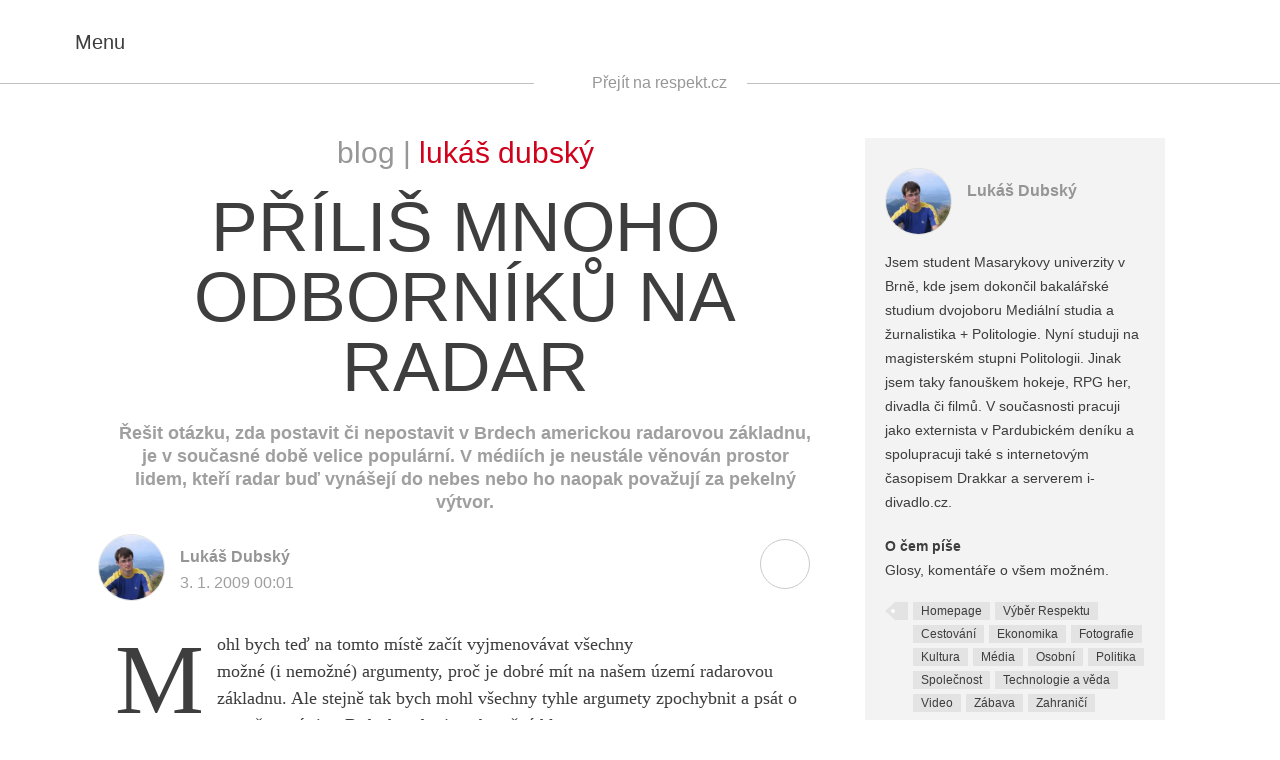

--- FILE ---
content_type: text/html; charset=utf-8
request_url: http://dubsky.blog.respekt.cz/prilis-mnoho-odborniku-na-radar/
body_size: 7012
content:
<!DOCTYPE html>

<html lang="cs"> <head> <meta charset="utf-8"/> <title>Příliš mnoho odborníků na radar • Blogy Respektu</title> <meta content="2015 Economia, a.s." name="copyright"/> <meta content="Lukáš Dubský" name="author"/> <meta content="Příliš mnoho odborníků na radar" property="og:title"/> <meta content="Mohl bych teď na tomto místě začít vyjmenovávat všechny možné (i nemožné) argumenty, proč je dobré mít na našem území radarovou základnu. Ale…" name="description" property="og:description"/> <meta content="article" property="og:type"/> <meta content="https://blog.respekt.cz/dubsky/prilis-mnoho-odborniku-na-radar/" property="og:url"/> <meta content="Blogy Respektu" property="og:site_name"/> <meta content="https://www.facebook.com/tydenikrespekt" property="article:publisher"/> <meta content="52479821102" property="fb:pages"/> <meta content="https://blog.respekt.cz/assets/images/meta/og-blogy.png" property="og:image"/> <meta content="@RESPEKT_CZ" name="twitter:site"/> <meta content="summary_large_image" name="twitter:card"/> <meta content="https://blog.respekt.cz/assets/images/meta/og-blogy.png" name="twitter:image"/> <meta content="Mohl bych teď na tomto místě začít vyjmenovávat všechny možné (i nemožné) argumenty, proč je dobré mít na našem území radarovou základnu. Ale…" name="twitter:description"/> <meta content="IE=edge,chrome=1" http-equiv="X-UA-Compatible"/> <meta content="width=device-width,initial-scale=1" name="viewport"/> <link href="https://blog.respekt.cz/assets/styles/index.css?04804e6f485e96ca355f05407ac01af1" media="screen" rel="stylesheet"/><script>document.documentElement.className += (('objectFit' in document.documentElement.style) ? '' : 'no-objectfit') + (document.implementation.hasFeature("https://www.w3.org/TR/SVG11/feature#BasicStructure", "1.1") ? '' : ' no-svg'); initComponents = []; initComponents.push({ name: 'shapes', data: {url: "" +'https://blog.respekt.cz/assets/images/shapes.svg'} }, { name: 'image', place: document }, { name: 'print', data: {url: "" +'https://blog.respekt.cz/assets/styles/print.css'} }); var respektDL = new function(){ this.getScreenType = function () { if(window.screen.width < 1024) return 'm'; return "d"; }; this.getHeaderAdvertType = function () { if(window.screen.width < 1080) return 'special4'; return ['leader', '79a', '91a', '92a', '11a', '21a']; } }; var _sashec_queue = _sashec_queue || []; document.write('<sc' + 'ript type="text/javascript" defer src="https://i0.respekt.cz/sashec/js/sashec.bundle.min.js?v=' + parseInt((new Date()).getTime() / 216e5) + '"></sc' + 'ript>'); _sashec_queue.push(['group',{ site:'respekt', area:'blog', targets:{ device: respektDL.getScreenType(),template:"article",ap:0 } }]);</script> <link href="https://blog.respekt.cz/assets/favicon.ico" rel="shortcut icon" type="image/x-icon"/> <link href="https://blog.respekt.cz/assets/images/meta/60x60-apple.png" rel="apple-touch-icon"/> <link href="https://blog.respekt.cz/assets/images/meta/60x60-apple.png" rel="apple-touch-icon" sizes="60x60"/> <link href="https://blog.respekt.cz/assets/images/meta/76x76-apple.png" rel="apple-touch-icon" sizes="76x76"/> <link href="https://blog.respekt.cz/assets/images/meta/120x120-apple.png" rel="apple-touch-icon" sizes="120x120"/> <link href="https://blog.respekt.cz/assets/images/meta/144x144-apple.png" rel="apple-touch-icon" sizes="144x144"/> <link href="https://blog.respekt.cz/assets/images/meta/152x152-apple.png" rel="apple-touch-icon" sizes="152x152"/> <link href="https://blog.respekt.cz/assets/images/meta/180x180-apple.png" rel="apple-touch-icon" sizes="180x180"/> <meta content="#000000" name="msapplication-TileColor"/> <meta content="https://blog.respekt.cz/assets/images/meta/70x70-ms.png" name="msapplication-square70x70logo"/> <meta content="https://blog.respekt.cz/assets/images/meta/150x150-ms.png" name="msapplication-square150x150logo"/> <meta content="https://blog.respekt.cz/assets/images/meta/310x310-ms.png" name="msapplication-square310x310logo"/> <meta content="https://blog.respekt.cz/assets/images/meta/310x150-ms.png" name="msapplication-wide310x150logo"/> <meta content="no-referrer-when-downgrade" name="referrer"/> <link href="https://s.w.org/" rel="dns-prefetch"/> <link href="feed/index.html" rel="alternate" title="Blogy Respektu » RSS komentářů pro Příliš mnoho odborníků na radar" type="application/rss+xml"/> <link href="https://blog.respekt.cz/wp-json/" rel="https://api.w.org/"/> <link href="https://blog.respekt.cz/wp-core/xmlrpc.php?rsd" rel="EditURI" title="RSD" type="application/rsd+xml"/> <link href="https://blog.respekt.cz/wp-core/wp-includes/wlwmanifest.xml" rel="wlwmanifest" type="application/wlwmanifest+xml"/> <link href="https://gottstein.blog.respekt.cz/dopravak/" rel="prev" title="Dopravák"/> <link href="https://kellnerova.blog.respekt.cz/osoby-a-obsazeni/" rel="next" title="Osoby a obsazení"/> <meta content="WordPress 4.9.4" name="generator"/> <link href="index.html" rel="canonical"/> <link href="https://blog.respekt.cz/?p=45982790" rel="shortlink"/> <link href="https://blog.respekt.cz/wp-json/oembed/1.0/embed?url=https%3A%2F%2Fdubsky.blog.respekt.cz%2Fprilis-mnoho-odborniku-na-radar%2F" rel="alternate" type="application/json+oembed"/> <link href="https://blog.respekt.cz/wp-json/oembed/1.0/embed?url=https%3A%2F%2Fdubsky.blog.respekt.cz%2Fprilis-mnoho-odborniku-na-radar%2F&amp;format=xml" rel="alternate" type="text/xml+oembed"/> </head> <body class="layout blogy"> <noscript><iframe height="0" src="https://www.googletagmanager.com/ns.html?id=GTM-TW7LM9" style="display:none;visibility:hidden" width="0"></iframe></noscript> <div class="layout-nav"> <div class="navigation" id="menu"> <button class="navigation-close"> <svg class="shape shape-cross"> <use xlink:href="#shape-cross"></use> </svg> </button> <form action="index.html" class="form view-navigation" id="frm-sign-in-form" method="post" novalidate=""> <div class="form-error alert alert-danger"></div> <div class="form-success alert alert-success">Přihlášení proběhlo v pořádku</div> <div class="form-input-wrap view-navigation view-compact"> <label class="form-label" for="frm-user_login">Uživatelské jméno</label> <input class="form-input" data-nette-rules='[{"op":":filled","msg":"Vyplňte prosím povinnou položku Uživatelské jméno."}]' id="frm-user_login" name="user_login" placeholder="Uživatelské jméno" required="" type="email"/> </div> <div class="form-input-wrap view-navigation view-compact"> <label class="form-label" for="frm-user_password">Heslo</label> <input class="form-input form-password view-navigation" data-nette-rules='[{"op":":filled","msg":"Vyplňte prosím povinnou položku Heslo."}]' id="frm-user_password" name="user_password" placeholder="Heslo" required="" type="password"/> <button class="form-password-eye" type="button"> <svg class="shape shape-eye"> <use xlink:href="#shape-eye"></use> </svg> </button> </div> <input class="form-input form-submit view-navigation" name="send" type="submit" value="Přihlásit"/> <input name="_form_" type="hidden" value="sign-in-form"/></form><script>
  initComponents.push({
    name: 'form',
    place: '#' + "frm-sign-in-form"
  })
</script> <p class="form-formhelp"> <a class="form-formhelp-link" href="https://blog.respekt.cz/registrace/"> Zaregistrujte se </a> <a class="form-formhelp-link" href="https://blog.respekt.cz/ucet#/obnova-hesla"> Zapomněli jste heslo? </a> </p> <hr/> <nav class="navigation-primary" role="navigation"> <a class="navigation-primary-link" href="https://blog.respekt.cz/lide/"> Všichni blogeři </a> <a class="navigation-primary-link" href="https://blog.respekt.cz/kodex/"> Kodex blogera </a> <a class="navigation-primary-link" href="https://dubsky.blog.respekt.cz/cdn-cgi/l/email-protection#197b75767e596b7c6a697c726d377a63"> Máte dotaz? Napište nám </a> <a class="navigation-primary-link" href="http://www.respekt.cz"> Respekt.cz </a> </nav> <hr/> </div><script data-cfasync="false" src="https://dubsky.blog.respekt.cz/cdn-cgi/scripts/5c5dd728/cloudflare-static/email-decode.min.js"></script><script>
	initComponents.push({
		name: 'navigation',
		place: '#menu'
	})
</script> </div> <div class="layout-canvas"> <div class="ad view-header"> <div class="ad-caption">Reklama</div> <div class="ad-content" id="ad_header"></div> </div> <header class="siteheader"> <div class="siteheader-inner"> <div class="sitelogo siteheader-logo"> <a class="sitelogo-link" href="https://blog.respekt.cz"> <span class="sitelogo-text">Respekt</span> <svg class="shape shape-logo-blog sitelogo-img view-blog"> <use xlink:href="#shape-logo-blog"></use> </svg> </a> </div> <button class="navigation-toggle siteheader-nav"> <svg class="shape shape-burger"> <use xlink:href="#shape-burger"></use> </svg> <i>Menu</i> </button> <div class="siteheader-maincategories"> <button class="siteheader-search"> <svg class="shape shape-loupe"> <use xlink:href="#shape-loupe"></use> </svg> <i class="accessible">Vyhledávání</i> </button> <a href="https://www.respekt.cz">Přejít na respekt.cz</a> </div> <span class="siteheader-title view-blog">Příliš mnoho odborníků na radar</span> </div> </header> <div class="siteheader-placehodler"> </div><script>
    initComponents.push({
      name: 'siteheader',
      place: document,
      data: {}
    })
  </script> <div class="layout_general"> </div> <main class="sitecontent" role="main"> <div class="post interview layout_content view-blog"> <div class="layout-container"> <div class="layout_content-text"> <header class="post-header interview-header"> <div class="post-topics view-nobackground"> Blog | <a class="post-topics-highlight" href="../index.html"> Lukáš Dubský </a> </div> <hgroup> <h1 class="post-title">Příliš mnoho odborníků na radar</h1> <h2 class="post-subtitle">Řešit otázku, zda postavit či nepostavit v Brdech americkou radarovou základnu, je v současné době velice populární. V médiích je neustále věnován prostor lidem, kteří radar buď vynášejí do nebes nebo ho naopak považují za pekelný výtvor.</h2> </hgroup> </header> <div class="post-meta"> <div class="authorship post-author"> <a class="authorship-face" href="../index.html"> <i class="image authorship-img" data-alt="Lukáš Dubský" data-src="https://i0.respekt.cz/s/respekt-blogy/zpRH0_/2010/09/27486900__bloger_6166_bloger.jpg" style="background-image:url(https://dubsky.blog.respekt.cz/assets/images/px.png)"> <img alt="Lukáš Dubský" src="https://blog.respekt.cz/assets/images/px.png"/> </i> </a> <div class="authorship-names"> <a href="../index.html"> Lukáš Dubský </a> </div> <div class="authorship-note"> 3. 1. 2009 00:01 </div> </div> <div class="post-actions"> <a class="post-action post-action-share" href="index.html#postsharepopup" id="postshare"> <svg class="shape shape-share"> <use xlink:href="#shape-share"></use> </svg> </a> <div class="post-actions-popup" id="postsharepopup"> <a href="https://twitter.com/intent/tweet?url=https://dubsky.blog.respekt.cz/prilis-mnoho-odborniku-na-radar/&amp;text=P%C5%99%C3%ADli%C5%A1%20mnoho%20odborn%C3%ADk%C5%AF%20na%20radar" target="_blank"> <svg class="shape shape-twitter"> <use xlink:href="#shape-twitter"></use> </svg> <span>Sdílet na Twitteru</span> </a> <a href="https://www.facebook.com/sharer/sharer.php?u=https://dubsky.blog.respekt.cz/prilis-mnoho-odborniku-na-radar/" target="_blank"> <svg class="shape shape-facebook"> <use xlink:href="#shape-facebook"></use> </svg> <span>Sdílet na Facebooku</span> </a> <a href="javascript:print()"> <svg class="shape shape-print"> <use xlink:href="#shape-print"></use> </svg> <span>Tisknout</span></a><a href="https://dubsky.blog.respekt.cz/cdn-cgi/l/email-protection#a59ad6d0c7cfc0c6d198cdd1d1d5d69f8a8ac1d0c7d6cedc8bc7c9cac28bd7c0d6d5c0ced18bc6df8ad5d7ccc9ccd688c8cbcacdca88cac1c7cad7cbccced088cbc488d7c4c1c4d78a83c4c8d59ec7cac1dc98c4c7d6d1d7c4c6d1"> <svg class="shape shape-email"> <use xlink:href="#shape-email"></use> </svg> <span>Odeslat e-mailem</span> </a> </div><script data-cfasync="false" src="https://dubsky.blog.respekt.cz/cdn-cgi/scripts/5c5dd728/cloudflare-static/email-decode.min.js"></script><script>
							initComponents.push({
								name: 'popup',
								place: '#postshare',
								data: {target: '#postsharepopup'}
							})
						</script> </div> </div> <div class="post-content"> <p align="left" class="MsoBodyText" style='text-align: left; line-height: 150%; font-family: "Times New Roman"; font-weight: normal; text-decoration: none'> Mohl bych teď na tomto místě začít vyjmenovávat všechny<br/> možné (i nemožné) argumenty, proč je dobré mít na našem území radarovou<br/> základnu. Ale stejně tak bych mohl všechny tyhle argumety zpochybnit a psát o<br/> tom, že umístit v Brdech radar je nebetyčná hloupost. </p> <p align="left" class="MsoBodyText" style='text-align: left; line-height: 150%; font-family: "Times New Roman"; font-weight: normal; text-decoration: none'> Jenže spíše než otázka, jestli radar postavit či<br/> nepostavit, mi připadá důležitější otázka, kdo o tom bude rozhodovat. Opozice<br/> volá po referendu, zatímco vláda (především tedy ODS) s ním nesouhlasí.<br/> Tvrdí totiž, že referendum o radaru by bylo nezodpovědné. </p> <p align="left" class="MsoBodyText" style='text-align: left; line-height: 150%; font-family: "Times New Roman"; font-weight: normal; text-decoration: none'> V tomto bodě bych si s vládní koalicí dovolil<br/> souhlasit. My, běžní voliči, máme v otázce radaru jen omezené množství<br/> informací. Ruku na srdce, kdo z vás se rozhodl pro nebo proti na základě<br/> faktů? Domnívám se, že u většiny obyvatel České republiky půjde o čistě<br/> emocionální rozhodnutí.</p> <div class="ad view-banner"> <div class="ad-caption">Reklama</div> <div class="ad-content" id="ad_inarticle"></div> </div><script>
	initComponents.push({
		name: 'ad',
		place: '#ad_inarticle',
		data: { position: { size: 'square300' }, mq: '(max-width: 768px)'}
	})
</script> <p align="left" class="MsoBodyText" style='text-align: left; line-height: 150%; font-family: "Times New Roman"; font-weight: normal; text-decoration: none'> I já bych se v referendu rozhodoval na základě emocí.<br/> V den referenda bych nejspíš hlasoval podle toho zda by mě momentálně víc<br/> ležela v žaludku ministerská superstar Vlasta Parkanová či radarobijec<br/> Vladimir Putin. Ať bych se rozhodl tak nebo tak, bylo by to rozhodnutí<br/> nezodpovědné. </p> <p align="left" class="MsoBodyText" style='text-align: left; line-height: 150%; font-family: "Times New Roman"; font-weight: normal; text-decoration: none'> O radaru by měli rozhodovat odborníci. Běžný volič je jen<br/> stěží schopen a ochoten si prostudovat desítky či stovky stran studií a analýz.<br/> Poslanci a senátoři by tyto materiály měli mít k dispozici a měli by se<br/> s nimi seznámit. Věřme, že tak udělají. Pokud ne, zvolme si příště jiné a<br/> zodpovědnější, ale nepleťme se do problému, kterému při nejlepší vůli nemůžeme<br/> rozumět. </p> <p> <span style='font-size: 10pt; font-family: "Times New Roman"'>Vyhlásí-li se nakonec referendum, navrhoval bych, aby každý hlasující<br/> nejprve v ústním pohovoru prokázal znalost problematiky. Utopie? Jistě,<br/> ale jak jinak zabránit tomu, aby odbornou otázku řešili i ti, co nemají co<br/> říct.</span> </p> <p class="art-note"> Pozn.: komentář z 9.10.2007  </p> <p>  </p> </div> <div class="tag-wrap"> <span class="tag-wrap-begin"></span> <a class="tag" href="../index.html@t=politika.html"> Politika </a> <a class="tag" href="../index.html@t=spolecnost.html"> Společnost </a> </div> <div class="commbar" id="commbar1"> <button class="commbar-comments"> <i>1</i> Komentáře </button> <button class="commbar-more">+</button> <a class="commbar-tw" href="https://twitter.com/intent/tweet?url=https://dubsky.blog.respekt.cz/prilis-mnoho-odborniku-na-radar/&amp;text=P%C5%99%C3%ADli%C5%A1%20mnoho%20odborn%C3%ADk%C5%AF%20na%20radar" target="_blank"> <svg class="shape shape-twitter"> <use xlink:href="#shape-twitter" xmlns:xlink="https://www.w3.org/1999/xlink"></use> </svg> <span>Sdílet na Twitteru</span> </a> <a class="commbar-fb" href="https://www.facebook.com/sharer/sharer.php?u=https://dubsky.blog.respekt.cz/prilis-mnoho-odborniku-na-radar/" target="_blank"> <svg class="shape shape-facebook"> <use xlink:href="#shape-facebook" xmlns:xlink="https://www.w3.org/1999/xlink"></use> </svg> <span>Sdílet na Facebooku</span> </a> <div class="commbar-popup"> <a href="javascript:print()"> <svg class="shape shape-print"> <use xlink:href="#shape-print" xmlns:xlink="https://www.w3.org/1999/xlink"></use> </svg> <span>Tisknout</span> </a> <a href="https://dubsky.blog.respekt.cz/cdn-cgi/l/email-protection#92ade1e7f0f8f7f1e6afc2570b513ffefb5733b2fffcfdfafdb2fdf6f0fde0fc513ff9573db2fcf3b2e0f3f6f3e0b4f3ffe2a9f0fdf6ebaff3f0e1e6e0f3f1e6"> <svg class="shape shape-email"> <use xlink:href="#shape-email" xmlns:xlink="https://www.w3.org/1999/xlink"></use> </svg> <span>Odeslat e-mailem</span> </a> </div> </div><script data-cfasync="false" src="https://dubsky.blog.respekt.cz/cdn-cgi/scripts/5c5dd728/cloudflare-static/email-decode.min.js"></script><script>
					initComponents.push({
						name: 'commbar',
						place: '#commbar1',
						data: {
							commentsUrl: "https:\/\/dubsky.blog.respekt.cz\/prilis-mnoho-odborniku-na-radar\/?postId=45982790&ajaxAction=comments",
							commentsPlace: '#postcomments'
						}
					});
					initComponents.push({
						name: 'commform',
						place: '#commform1',
						data: {
							postUrl: "https:\/\/dubsky.blog.respekt.cz\/prilis-mnoho-odborniku-na-radar\/?postId=45982790&ajaxAction=submit"
						}
					});
				</script> <section class="comments" id="postcomments"></section> <div class="morelinks view-morerelated"> <h2 class="sectitle view-light morelinks-sectitle"> Další články tohoto autora </h2> <div class="row"> <div class="col-md-6"> <div class="morelink view-morerelated"> <div class="morelink-img"> <i class="image" data-alt="Florida &amp;ndash; zvítězil rozum nebo strach?" data-src="" style="background-image:url(https://dubsky.blog.respekt.cz/assets/images/px.png)"> <img alt="Florida &amp;ndash; zvítězil rozum nebo strach?" src="https://blog.respekt.cz/assets/images/px.png"/> </i> </div> <h3 class="morelink-title"> <a class="morelink-link" href="../florida-zvitezil-rozum-nebo-strach/index.html"> Florida – zvítězil rozum nebo strach? </a> </h3> <div class="morelink-note"> Lukáš Dubský, 5. 11. 2009 </div> </div> </div> <div class="col-md-6"> <div class="morelink view-morerelated"> <div class="morelink-img"> <i class="image" data-alt="Rumunsko 2009" data-src="" style="background-image:url(https://dubsky.blog.respekt.cz/assets/images/px.png)"> <img alt="Rumunsko 2009" src="https://blog.respekt.cz/assets/images/px.png"/> </i> </div> <h3 class="morelink-title"> <a class="morelink-link" href="../rumunsko-2009/index.html"> Rumunsko 2009 </a> </h3> <div class="morelink-note"> Lukáš Dubský, 12. 9. 2009 </div> </div> </div> </div> </div> </div> <aside class="post-aside layout_content-aside"> <div class="authorcard"> <div class="authorship"> <a class="authorship-face" href="../index.html"> <i class="image authorship-img" data-alt="Lukáš Dubský" data-src="https://i0.respekt.cz/s/respekt-blogy/zpRH0_/2010/09/27486900__bloger_6166_bloger.jpg" style="background-image:url(https://dubsky.blog.respekt.cz/assets/images/px.png)"> <img alt="Lukáš Dubský" src="https://blog.respekt.cz/assets/images/px.png"/> </i> </a> <div class="authorship-names"> <a href="../index.html"> Lukáš Dubský </a> </div> </div> <div class="authorcard-text"> Jsem student Masarykovy univerzity v Brně, kde jsem dokončil bakalářské studium dvojoboru Mediální studia a žurnalistika + Politologie. Nyní studuji na magisterském stupni Politologii. Jinak jsem taky fanouškem hokeje, RPG her, divadla či filmů. V současnosti pracuji jako externista v Pardubickém deníku a spolupracuji také s internetovým časopisem Drakkar a serverem i-divadlo.cz. </div> <div class="authorcard-text"> <strong>O čem píše</strong><br/> Glosy, komentáře o všem možném. </div> <div class="authorcard-contact-wrap"> <div class="tag-wrap"> <span class="tag-wrap-begin"></span> <a class="tag" href="../index.html@t=homepage.html"> Homepage </a> <a class="tag" href="../index.html@t=vyber-respektu.html"> Výběr Respektu </a> <a class="tag" href="../index.html@t=cestovani.html"> Cestování </a> <a class="tag" href="../index.html@t=ekonomika.html"> Ekonomika </a> <a class="tag" href="../index.html@t=fotografie.html"> Fotografie </a> <a class="tag" href="../index.html@t=kultura.html"> Kultura </a> <a class="tag" href="../index.html@t=media.html"> Média </a> <a class="tag" href="../index.html@t=osobni.html"> Osobní </a> <a class="tag" href="../index.html@t=politika.html"> Politika </a> <a class="tag" href="../index.html@t=spolecnost.html"> Společnost </a> <a class="tag" href="../index.html@t=technologie-a-veda.html"> Technologie a věda </a> <a class="tag" href="../index.html@t=video.html"> Video </a> <a class="tag" href="../index.html@t=zabava.html"> Zábava </a> <a class="tag" href="../index.html@t=zahranici.html"> Zahraničí </a> </div> </div> </div> <div class="ad view-aside"> <div class="ad-caption">Reklama</div> <div class="ad-content" id="ad_aside"></div><script>
      initComponents.push({
        name: 'ad',
        place: '#ad_aside',
        data: { position: { size: ['halfpage','mediumrectangle','square300','sq3','sky','widesky','square250'], pos: "2" }}
      })
    </script> </div> </aside> </div> </div> </main>  </div> <script>
	initComponents.push({
		name: 'ad',
		data: { load: true }
	})
</script>
<script defer="" src="https://blog.respekt.cz/assets/scripts/index.js"></script><script src="https://blog.respekt.cz/wp-core/wp-includes/js/wp-embed.min.js?ver=4.9.4"></script><script defer src="https://static.cloudflareinsights.com/beacon.min.js/vcd15cbe7772f49c399c6a5babf22c1241717689176015" integrity="sha512-ZpsOmlRQV6y907TI0dKBHq9Md29nnaEIPlkf84rnaERnq6zvWvPUqr2ft8M1aS28oN72PdrCzSjY4U6VaAw1EQ==" data-cf-beacon='{"version":"2024.11.0","token":"0876307c04264ed28de2e98fc77b997b","server_timing":{"name":{"cfCacheStatus":true,"cfEdge":true,"cfExtPri":true,"cfL4":true,"cfOrigin":true,"cfSpeedBrain":true},"location_startswith":null}}' crossorigin="anonymous"></script>
</body> </html>

--- FILE ---
content_type: text/javascript; charset=utf-8
request_url: https://blog.respekt.cz/assets/scripts/index.js
body_size: 30540
content:
!function(e){var t={};function n(o){if(t[o])return t[o].exports;var r=t[o]={i:o,l:!1,exports:{}};return e[o].call(r.exports,r,r.exports,n),r.l=!0,r.exports}n.m=e,n.c=t,n.d=function(e,t,o){n.o(e,t)||Object.defineProperty(e,t,{enumerable:!0,get:o})},n.r=function(e){"undefined"!=typeof Symbol&&Symbol.toStringTag&&Object.defineProperty(e,Symbol.toStringTag,{value:"Module"}),Object.defineProperty(e,"__esModule",{value:!0})},n.t=function(e,t){if(1&t&&(e=n(e)),8&t)return e;if(4&t&&"object"==typeof e&&e&&e.__esModule)return e;var o=Object.create(null);if(n.r(o),Object.defineProperty(o,"default",{enumerable:!0,value:e}),2&t&&"string"!=typeof e)for(var r in e)n.d(o,r,function(t){return e[t]}.bind(null,r));return o},n.n=function(e){var t=e&&e.__esModule?function(){return e.default}:function(){return e};return n.d(t,"a",t),t},n.o=function(e,t){return Object.prototype.hasOwnProperty.call(e,t)},n.p="",n(n.s=12)}([function(e,t){!function(){var t,n=0,o=0,r={},i={};function a(e,o,r){return"_root"==o?r:e!==r?function(e){return t||(t=e.matches?e.matches:e.webkitMatchesSelector?e.webkitMatchesSelector:e.mozMatchesSelector?e.mozMatchesSelector:e.msMatchesSelector?e.msMatchesSelector:e.oMatchesSelector?e.oMatchesSelector:s.matchesSelector)}(e).call(e,o)?e:e.parentNode?(n++,a(e.parentNode,o,r)):void 0:void 0}function u(e,t,n,o){r[e.id]||(r[e.id]={}),r[e.id][t]||(r[e.id][t]={}),r[e.id][t][n]||(r[e.id][t][n]=[]),r[e.id][t][n].push(o)}function l(e,t,n,o){if(r[e.id])if(t)if(o||n)if(o){if(r[e.id][t][n])for(var i=0;i<r[e.id][t][n].length;i++)if(r[e.id][t][n][i]===o){r[e.id][t][n].splice(i,1);break}}else delete r[e.id][t][n];else r[e.id][t]={};else for(var a in r[e.id])r[e.id].hasOwnProperty(a)&&(r[e.id][a]={})}function c(e,t,o,c){if(this.element){e instanceof Array||(e=[e]),o||"function"!=typeof t||(o=t,t="_root");var f,p=this.id;for(f=0;f<e.length;f++)c?l(this,e[f],t,o):(r[p]&&r[p][e[f]]||s.addEvent(this,e[f],d(e[f])),u(this,e[f],t,o));return this}function d(e){return function(t){!function(e,t,o){if(r[e][o]){var u,l,c=t.target||t.srcElement,f={},p=0,d=0;for(u in n=0,r[e][o])r[e][o].hasOwnProperty(u)&&(l=a(c,u,i[e].element))&&s.matchesEvent(o,i[e].element,l,"_root"==u,t)&&(n++,r[e][o][u].match=l,f[n]=r[e][o][u]);for(t.stopPropagation=function(){t.cancelBubble=!0},p=0;p<=n;p++)if(f[p])for(d=0;d<f[p].length;d++){if(!1===f[p][d].call(f[p].match,t))return void s.cancel(t);if(t.cancelBubble)return}}}(p,t,e)}}}function s(e,t){if(!(this instanceof s)){for(var n in i)if(i[n].element===e)return i[n];return i[++o]=new s(e,o),i[o]}this.element=e,this.id=t}s.prototype.on=function(e,t,n){return c.call(this,e,t,n)},s.prototype.off=function(e,t,n){return c.call(this,e,t,n,!0)},s.matchesSelector=function(){},s.cancel=function(e){e.preventDefault(),e.stopPropagation()},s.addEvent=function(e,t,n){var o="blur"==t||"focus"==t;e.element.addEventListener(t,n,o)},s.matchesEvent=function(){return!0},void 0!==e&&e.exports&&(e.exports=s),window.Gator=s}()},,function(e,t,n){"use strict";var o=n(3);function r(e){return(r="function"==typeof Symbol&&"symbol"==typeof Symbol.iterator?function(e){return typeof e}:function(e){return e&&"function"==typeof Symbol&&e.constructor===Symbol&&e!==Symbol.prototype?"symbol":typeof e})(e)}var i="object"==("undefined"==typeof self?"undefined":r(self))&&self&&self.Object===Object&&self,a=o.a||i||Function("return this")();t.a=a},function(e,t,n){"use strict";(function(e){function n(e){return(n="function"==typeof Symbol&&"symbol"==typeof Symbol.iterator?function(e){return typeof e}:function(e){return e&&"function"==typeof Symbol&&e.constructor===Symbol&&e!==Symbol.prototype?"symbol":typeof e})(e)}var o="object"==(void 0===e?"undefined":n(e))&&e&&e.Object===Object&&e;t.a=o}).call(this,n(13))},function(e,t,n){"use strict";(function(e){var o=n(3);function r(e){return(r="function"==typeof Symbol&&"symbol"==typeof Symbol.iterator?function(e){return typeof e}:function(e){return e&&"function"==typeof Symbol&&e.constructor===Symbol&&e!==Symbol.prototype?"symbol":typeof e})(e)}var i="object"==("undefined"==typeof exports?"undefined":r(exports))&&exports&&!exports.nodeType&&exports,a=i&&"object"==r(e)&&e&&!e.nodeType&&e,u=a&&a.exports===i&&o.a.process,l=function(){try{var e=a&&a.require&&a.require("util").types;return e||u&&u.binding&&u.binding("util")}catch(e){}}();t.a=l}).call(this,n(6)(e))},function(e,t,n){var o,r;function i(e){return(i="function"==typeof Symbol&&"symbol"==typeof Symbol.iterator?function(e){return typeof e}:function(e){return e&&"function"==typeof Symbol&&e.constructor===Symbol&&e!==Symbol.prototype?"symbol":typeof e})(e)}
/*!
 * tiny-cookie - A tiny cookie manipulation plugin
 * https://github.com/Alex1990/tiny-cookie
 * Under the MIT license | (c) Alex Chao
 */void 0===(r="function"==typeof(o=function(){"use strict";function e(t,n,o){if(void 0===n)return e.get(t);null===n?e.remove(t):e.set(t,n,o)}function t(e){var t="";for(var o in e)if(e.hasOwnProperty(o)){if("expires"===o){var r=e[o];"object"!==i(r)&&(r=n(r+="number"==typeof r?"D":"")),e[o]=r.toUTCString()}if("secure"===o){e[o]&&(t+=";"+o);continue}t+=";"+o+"="+e[o]}return e.hasOwnProperty("path")||(t+=";path=/"),t}function n(e){var t=new Date,n=e.charAt(e.length-1),o=parseInt(e,10);switch(n){case"Y":t.setFullYear(t.getFullYear()+o);break;case"M":t.setMonth(t.getMonth()+o);break;case"D":t.setDate(t.getDate()+o);break;case"h":t.setHours(t.getHours()+o);break;case"m":t.setMinutes(t.getMinutes()+o);break;case"s":t.setSeconds(t.getSeconds()+o);break;default:t=new Date(e)}return t}return e.enabled=function(){var t,n="__test_key";return document.cookie=n+"=1",(t=!!document.cookie)&&e.remove(n),t},e.get=function(e,t){if("string"!=typeof e||!e)return null;e="(?:^|; )"+function(e){return e.replace(/[.*+?^$|[\](){}\\-]/g,"\\$&")}(e)+"(?:=([^;]*?))?(?:;|$)";var n=new RegExp(e).exec(document.cookie);return null!==n?t?n[1]:decodeURIComponent(n[1]):null},e.getRaw=function(t){return e.get(t,!0)},e.set=function(e,n,o,r){!0!==o&&(r=o,o=!1),r=t(r||{});var i=e+"="+(o?n:encodeURIComponent(n))+r;document.cookie=i},e.setRaw=function(t,n,o){e.set(t,n,!0,o)},e.remove=function(t){e.set(t,"a",{expires:new Date})},e})?o.call(t,n,t,e):o)||(e.exports=r)},function(e,t){e.exports=function(e){if(!e.webpackPolyfill){var t=Object.create(e);t.children||(t.children=[]),Object.defineProperty(t,"loaded",{enumerable:!0,get:function(){return t.l}}),Object.defineProperty(t,"id",{enumerable:!0,get:function(){return t.i}}),Object.defineProperty(t,"exports",{enumerable:!0}),t.webpackPolyfill=1}return t}},function(e,t,n){"use strict";(function(e){var o=n(2),r=n(8);function i(e){return(i="function"==typeof Symbol&&"symbol"==typeof Symbol.iterator?function(e){return typeof e}:function(e){return e&&"function"==typeof Symbol&&e.constructor===Symbol&&e!==Symbol.prototype?"symbol":typeof e})(e)}var a="object"==("undefined"==typeof exports?"undefined":i(exports))&&exports&&!exports.nodeType&&exports,u=a&&"object"==i(e)&&e&&!e.nodeType&&e,l=u&&u.exports===a?o.a.Buffer:void 0,c=(l?l.isBuffer:void 0)||r.a;t.a=c}).call(this,n(6)(e))},function(e,t,n){"use strict";t.a=function(){return!1}},function(e,t){function n(e){return(n="function"==typeof Symbol&&"symbol"==typeof Symbol.iterator?function(e){return typeof e}:function(e){return e&&"function"==typeof Symbol&&e.constructor===Symbol&&e!==Symbol.prototype?"symbol":typeof e})(e)}var o=/^(?:submit|button|image|reset|file)$/i,r=/^(?:input|select|textarea|keygen)/i,i=/(\[[^\[\]]*\])/g;function a(e,t,n){if(t.match(i)){!function e(t,n,o){if(0===n.length)return t=o;var r=n.shift(),i=r.match(/^\[(.+?)\]$/);if("[]"===r)return t=t||[],Array.isArray(t)?t.push(e(null,n,o)):(t._values=t._values||[],t._values.push(e(null,n,o))),t;if(i){var a=i[1],u=+a;isNaN(u)?(t=t||{})[a]=e(t[a],n,o):(t=t||[])[u]=e(t[u],n,o)}else t[r]=e(t[r],n,o);return t}(e,function(e){var t=[],n=new RegExp(i),o=/^([^\[\]]*)/.exec(e);for(o[1]&&t.push(o[1]);null!==(o=n.exec(e));)t.push(o[1]);return t}(t),n)}else{var o=e[t];o?(Array.isArray(o)||(e[t]=[o]),e[t].push(n)):e[t]=n}return e}function u(e,t,n){return n=n.replace(/(\r)?\n/g,"\r\n"),n=(n=encodeURIComponent(n)).replace(/%20/g,"+"),e+(e?"&":"")+encodeURIComponent(t)+"="+n}e.exports=function(e,t){"object"!=n(t)?t={hash:!!t}:void 0===t.hash&&(t.hash=!0);for(var i=t.hash?{}:"",l=t.serializer||(t.hash?a:u),c=e&&e.elements?e.elements:[],s=Object.create(null),f=0;f<c.length;++f){var p=c[f];if((t.disabled||!p.disabled)&&p.name&&r.test(p.nodeName)&&!o.test(p.type)){var d=p.name,y=p.value;if("checkbox"!==p.type&&"radio"!==p.type||p.checked||(y=void 0),t.empty){if("checkbox"!==p.type||p.checked||(y=""),"radio"===p.type&&(s[p.name]||p.checked?p.checked&&(s[p.name]=!0):s[p.name]=!1),void 0==y&&"radio"==p.type)continue}else if(!y)continue;if("select-multiple"!==p.type)i=l(i,d,y);else{y=[];for(var m=p.options,h=!1,b=0;b<m.length;++b){var v=m[b],w=t.empty&&!v.value,g=v.value||w;v.selected&&g&&(h=!0,i=t.hash&&"[]"!==d.slice(d.length-2)?l(i,d+"[]",v.value):l(i,d,v.value))}!h&&t.empty&&(i=l(i,d,""))}}}if(t.empty)for(var d in s)s[d]||(i=l(i,d,""));return i}},function(e,t,n){var o,r;function i(e){return(i="function"==typeof Symbol&&"symbol"==typeof Symbol.iterator?function(e){return typeof e}:function(e){return e&&"function"==typeof Symbol&&e.constructor===Symbol&&e!==Symbol.prototype?"symbol":typeof e})(e)}
/*! PhotoSwipe - v4.1.2 - 2017-04-05
* http://photoswipe.com
* Copyright (c) 2017 Dmitry Semenov; */void 0===(r="function"==typeof(o=function(){"use strict";return function(e,t,n,o){var r={features:null,bind:function(e,t,n,o){var r=(o?"remove":"add")+"EventListener";t=t.split(" ");for(var i=0;i<t.length;i++)t[i]&&e[r](t[i],n,!1)},isArray:function(e){return e instanceof Array},createEl:function(e,t){var n=document.createElement(t||"div");return e&&(n.className=e),n},getScrollY:function(){var e=window.pageYOffset;return void 0!==e?e:document.documentElement.scrollTop},unbind:function(e,t,n){r.bind(e,t,n,!0)},removeClass:function(e,t){var n=new RegExp("(\\s|^)"+t+"(\\s|$)");e.className=e.className.replace(n," ").replace(/^\s\s*/,"").replace(/\s\s*$/,"")},addClass:function(e,t){r.hasClass(e,t)||(e.className+=(e.className?" ":"")+t)},hasClass:function(e,t){return e.className&&new RegExp("(^|\\s)"+t+"(\\s|$)").test(e.className)},getChildByClass:function(e,t){for(var n=e.firstChild;n;){if(r.hasClass(n,t))return n;n=n.nextSibling}},arraySearch:function(e,t,n){for(var o=e.length;o--;)if(e[o][n]===t)return o;return-1},extend:function(e,t,n){for(var o in t)if(t.hasOwnProperty(o)){if(n&&e.hasOwnProperty(o))continue;e[o]=t[o]}},easing:{sine:{out:function(e){return Math.sin(e*(Math.PI/2))},inOut:function(e){return-(Math.cos(Math.PI*e)-1)/2}},cubic:{out:function(e){return--e*e*e+1}}},detectFeatures:function(){if(r.features)return r.features;var e=r.createEl(),t=e.style,n="",o={};if(o.oldIE=document.all&&!document.addEventListener,o.touch="ontouchstart"in window,window.requestAnimationFrame&&(o.raf=window.requestAnimationFrame,o.caf=window.cancelAnimationFrame),o.pointerEvent=navigator.pointerEnabled||navigator.msPointerEnabled,!o.pointerEvent){var i=navigator.userAgent;if(/iP(hone|od)/.test(navigator.platform)){var a=navigator.appVersion.match(/OS (\d+)_(\d+)_?(\d+)?/);a&&a.length>0&&(a=parseInt(a[1],10))>=1&&a<8&&(o.isOldIOSPhone=!0)}var u=i.match(/Android\s([0-9\.]*)/),l=u?u[1]:0;(l=parseFloat(l))>=1&&(l<4.4&&(o.isOldAndroid=!0),o.androidVersion=l),o.isMobileOpera=/opera mini|opera mobi/i.test(i)}for(var c,s,f=["transform","perspective","animationName"],p=["","webkit","Moz","ms","O"],d=0;d<4;d++){n=p[d];for(var y=0;y<3;y++)c=f[y],s=n+(n?c.charAt(0).toUpperCase()+c.slice(1):c),!o[c]&&s in t&&(o[c]=s);n&&!o.raf&&(n=n.toLowerCase(),o.raf=window[n+"RequestAnimationFrame"],o.raf&&(o.caf=window[n+"CancelAnimationFrame"]||window[n+"CancelRequestAnimationFrame"]))}if(!o.raf){var m=0;o.raf=function(e){var t=(new Date).getTime(),n=Math.max(0,16-(t-m)),o=window.setTimeout(function(){e(t+n)},n);return m=t+n,o},o.caf=function(e){clearTimeout(e)}}return o.svg=!!document.createElementNS&&!!document.createElementNS("http://www.w3.org/2000/svg","svg").createSVGRect,r.features=o,o}};r.detectFeatures(),r.features.oldIE&&(r.bind=function(e,t,n,o){t=t.split(" ");for(var r,a=(o?"detach":"attach")+"Event",u=function(){n.handleEvent.call(n)},l=0;l<t.length;l++)if(r=t[l])if("object"===i(n)&&n.handleEvent){if(o){if(!n["oldIE"+r])return!1}else n["oldIE"+r]=u;e[a]("on"+r,n["oldIE"+r])}else e[a]("on"+r,n)});var a=this,u={allowPanToNext:!0,spacing:.12,bgOpacity:1,mouseUsed:!1,loop:!0,pinchToClose:!0,closeOnScroll:!0,closeOnVerticalDrag:!0,verticalDragRange:.75,hideAnimationDuration:333,showAnimationDuration:333,showHideOpacity:!1,focus:!0,escKey:!0,arrowKeys:!0,mainScrollEndFriction:.35,panEndFriction:.35,isClickableElement:function(e){return"A"===e.tagName},getDoubleTapZoom:function(e,t){return e?1:t.initialZoomLevel<.7?1:1.33},maxSpreadZoom:1.33,modal:!0,scaleMode:"fit"};r.extend(u,o);var l,c,s,f,p,d,y,m,h,b,v,w,g,S,x,O,_,k,T,E,j,P,C,I,L,A,M,D,R,F,q,z,U,N,Z,H,B,W,K,Y,G,X,V,$,J,Q,ee,te,ne,oe,re,ie,ae,ue,le,ce,se={x:0,y:0},fe={x:0,y:0},pe={x:0,y:0},de={},ye=0,me={},he={x:0,y:0},be=0,ve=!0,we=[],ge={},Se=!1,xe=function(e,t){r.extend(a,t.publicMethods),we.push(e)},Oe=function(e){var t=Ut();return e>t-1?e-t:e<0?t+e:e},_e={},ke=function(e,t){return _e[e]||(_e[e]=[]),_e[e].push(t)},Te=function(e){var t=_e[e];if(t){var n=Array.prototype.slice.call(arguments);n.shift();for(var o=0;o<t.length;o++)t[o].apply(a,n)}},Ee=function(){return(new Date).getTime()},je=function(e){ue=e,a.bg.style.opacity=e*u.bgOpacity},Pe=function(e,t,n,o,r){(!Se||r&&r!==a.currItem)&&(o/=r?r.fitRatio:a.currItem.fitRatio),e[P]=w+t+"px, "+n+"px"+g+" scale("+o+")"},Ce=function(e){ne&&(e&&(b>a.currItem.fitRatio?Se||(Xt(a.currItem,!1,!0),Se=!0):Se&&(Xt(a.currItem),Se=!1)),Pe(ne,pe.x,pe.y,b))},Ie=function(e){e.container&&Pe(e.container.style,e.initialPosition.x,e.initialPosition.y,e.initialZoomLevel,e)},Le=function(e,t){t[P]=w+e+"px, 0px"+g},Ae=function(e,t){if(!u.loop&&t){var n=f+(he.x*ye-e)/he.x,o=Math.round(e-ft.x);(n<0&&o>0||n>=Ut()-1&&o<0)&&(e=ft.x+o*u.mainScrollEndFriction)}ft.x=e,Le(e,p)},Me=function(e,t){var n=pt[e]-me[e];return fe[e]+se[e]+n-n*(t/v)},De=function(e,t){e.x=t.x,e.y=t.y,t.id&&(e.id=t.id)},Re=function(e){e.x=Math.round(e.x),e.y=Math.round(e.y)},Fe=null,qe=function t(){Fe&&(r.unbind(document,"mousemove",t),r.addClass(e,"pswp--has_mouse"),u.mouseUsed=!0,Te("mouseUsed")),Fe=setTimeout(function(){Fe=null},100)},ze=function(e,t){var n=Wt(a.currItem,de,e);return t&&(te=n),n},Ue=function(e){return e||(e=a.currItem),e.initialZoomLevel},Ne=function(e){return e||(e=a.currItem),e.w>0?u.maxSpreadZoom:1},Ze=function(e,t,n,o){return o===a.currItem.initialZoomLevel?(n[e]=a.currItem.initialPosition[e],!0):(n[e]=Me(e,o),n[e]>t.min[e]?(n[e]=t.min[e],!0):n[e]<t.max[e]&&(n[e]=t.max[e],!0))},He=function(e){var t="";u.escKey&&27===e.keyCode?t="close":u.arrowKeys&&(37===e.keyCode?t="prev":39===e.keyCode&&(t="next")),t&&(e.ctrlKey||e.altKey||e.shiftKey||e.metaKey||(e.preventDefault?e.preventDefault():e.returnValue=!1,a[t]()))},Be=function(e){e&&(X||G||oe||B)&&(e.preventDefault(),e.stopPropagation())},We=function(){a.setScrollOffset(0,r.getScrollY())},Ke={},Ye=0,Ge=function(e){Ke[e]&&(Ke[e].raf&&A(Ke[e].raf),Ye--,delete Ke[e])},Xe=function(e){Ke[e]&&Ge(e),Ke[e]||(Ye++,Ke[e]={})},Ve=function(){for(var e in Ke)Ke.hasOwnProperty(e)&&Ge(e)},$e=function(e,t,n,o,r,i,a){var u,l=Ee();Xe(e),function c(){if(Ke[e]){if((u=Ee()-l)>=o)return Ge(e),i(n),void(a&&a());i((n-t)*r(u/o)+t),Ke[e].raf=L(c)}}()},Je={shout:Te,listen:ke,viewportSize:de,options:u,isMainScrollAnimating:function(){return oe},getZoomLevel:function(){return b},getCurrentIndex:function(){return f},isDragging:function(){return K},isZooming:function(){return Q},setScrollOffset:function(e,t){me.x=e,F=me.y=t,Te("updateScrollOffset",me)},applyZoomPan:function(e,t,n,o){pe.x=t,pe.y=n,b=e,Ce(o)},init:function(){if(!l&&!c){var n;a.framework=r,a.template=e,a.bg=r.getChildByClass(e,"pswp__bg"),M=e.className,l=!0,q=r.detectFeatures(),L=q.raf,A=q.caf,P=q.transform,R=q.oldIE,a.scrollWrap=r.getChildByClass(e,"pswp__scroll-wrap"),a.container=r.getChildByClass(a.scrollWrap,"pswp__container"),p=a.container.style,a.itemHolders=O=[{el:a.container.children[0],wrap:0,index:-1},{el:a.container.children[1],wrap:0,index:-1},{el:a.container.children[2],wrap:0,index:-1}],O[0].el.style.display=O[2].el.style.display="none",function(){if(P){var t=q.perspective&&!I;return w="translate"+(t?"3d(":"("),void(g=q.perspective?", 0px)":")")}P="left",r.addClass(e,"pswp--ie"),Le=function(e,t){t.left=e+"px"},Ie=function(e){var t=e.fitRatio>1?1:e.fitRatio,n=e.container.style,o=t*e.w,r=t*e.h;n.width=o+"px",n.height=r+"px",n.left=e.initialPosition.x+"px",n.top=e.initialPosition.y+"px"},Ce=function(){if(ne){var e=ne,t=a.currItem,n=t.fitRatio>1?1:t.fitRatio,o=n*t.w,r=n*t.h;e.width=o+"px",e.height=r+"px",e.left=pe.x+"px",e.top=pe.y+"px"}}}(),h={resize:a.updateSize,orientationchange:function(){clearTimeout(z),z=setTimeout(function(){de.x!==a.scrollWrap.clientWidth&&a.updateSize()},500)},scroll:We,keydown:He,click:Be};var o=q.isOldIOSPhone||q.isOldAndroid||q.isMobileOpera;for(q.animationName&&q.transform&&!o||(u.showAnimationDuration=u.hideAnimationDuration=0),n=0;n<we.length;n++)a["init"+we[n]]();if(t){var i=a.ui=new t(a,r);i.init()}Te("firstUpdate"),f=f||u.index||0,(isNaN(f)||f<0||f>=Ut())&&(f=0),a.currItem=zt(f),(q.isOldIOSPhone||q.isOldAndroid)&&(ve=!1),e.setAttribute("aria-hidden","false"),u.modal&&(ve?e.style.position="fixed":(e.style.position="absolute",e.style.top=r.getScrollY()+"px")),void 0===F&&(Te("initialLayout"),F=D=r.getScrollY());var s="pswp--open ";for(u.mainClass&&(s+=u.mainClass+" "),u.showHideOpacity&&(s+="pswp--animate_opacity "),s+=I?"pswp--touch":"pswp--notouch",s+=q.animationName?" pswp--css_animation":"",s+=q.svg?" pswp--svg":"",r.addClass(e,s),a.updateSize(),d=-1,be=null,n=0;n<3;n++)Le((n+d)*he.x,O[n].el.style);R||r.bind(a.scrollWrap,m,a),ke("initialZoomInEnd",function(){a.setContent(O[0],f-1),a.setContent(O[2],f+1),O[0].el.style.display=O[2].el.style.display="block",u.focus&&e.focus(),r.bind(document,"keydown",a),q.transform&&r.bind(a.scrollWrap,"click",a),u.mouseUsed||r.bind(document,"mousemove",qe),r.bind(window,"resize scroll orientationchange",a),Te("bindEvents")}),a.setContent(O[1],f),a.updateCurrItem(),Te("afterInit"),ve||(S=setInterval(function(){Ye||K||Q||b!==a.currItem.initialZoomLevel||a.updateSize()},1e3)),r.addClass(e,"pswp--visible")}},close:function(){l&&(l=!1,c=!0,Te("close"),r.unbind(window,"resize scroll orientationchange",a),r.unbind(window,"scroll",h.scroll),r.unbind(document,"keydown",a),r.unbind(document,"mousemove",qe),q.transform&&r.unbind(a.scrollWrap,"click",a),K&&r.unbind(window,y,a),clearTimeout(z),Te("unbindEvents"),Nt(a.currItem,null,!0,a.destroy))},destroy:function(){Te("destroy"),Dt&&clearTimeout(Dt),e.setAttribute("aria-hidden","true"),e.className=M,S&&clearInterval(S),r.unbind(a.scrollWrap,m,a),r.unbind(window,"scroll",a),mt(),Ve(),_e=null},panTo:function(e,t,n){n||(e>te.min.x?e=te.min.x:e<te.max.x&&(e=te.max.x),t>te.min.y?t=te.min.y:t<te.max.y&&(t=te.max.y)),pe.x=e,pe.y=t,Ce()},handleEvent:function(e){e=e||window.event,h[e.type]&&h[e.type](e)},goTo:function(e){var t=(e=Oe(e))-f;be=t,f=e,a.currItem=zt(f),ye-=t,Ae(he.x*ye),Ve(),oe=!1,a.updateCurrItem()},next:function(){a.goTo(f+1)},prev:function(){a.goTo(f-1)},updateCurrZoomItem:function(e){if(e&&Te("beforeChange",0),O[1].el.children.length){var t=O[1].el.children[0];ne=r.hasClass(t,"pswp__zoom-wrap")?t.style:null}else ne=null;te=a.currItem.bounds,v=b=a.currItem.initialZoomLevel,pe.x=te.center.x,pe.y=te.center.y,e&&Te("afterChange")},invalidateCurrItems:function(){x=!0;for(var e=0;e<3;e++)O[e].item&&(O[e].item.needsUpdate=!0)},updateCurrItem:function(e){if(0!==be){var t,n=Math.abs(be);if(!(e&&n<2)){a.currItem=zt(f),Se=!1,Te("beforeChange",be),n>=3&&(d+=be+(be>0?-3:3),n=3);for(var o=0;o<n;o++)be>0?(t=O.shift(),O[2]=t,Le((++d+2)*he.x,t.el.style),a.setContent(t,f-n+o+1+1)):(t=O.pop(),O.unshift(t),Le(--d*he.x,t.el.style),a.setContent(t,f+n-o-1-1));if(ne&&1===Math.abs(be)){var r=zt(_);r.initialZoomLevel!==b&&(Wt(r,de),Xt(r),Ie(r))}be=0,a.updateCurrZoomItem(),_=f,Te("afterChange")}}},updateSize:function(t){if(!ve&&u.modal){var n=r.getScrollY();if(F!==n&&(e.style.top=n+"px",F=n),!t&&ge.x===window.innerWidth&&ge.y===window.innerHeight)return;ge.x=window.innerWidth,ge.y=window.innerHeight,e.style.height=ge.y+"px"}if(de.x=a.scrollWrap.clientWidth,de.y=a.scrollWrap.clientHeight,We(),he.x=de.x+Math.round(de.x*u.spacing),he.y=de.y,Ae(he.x*ye),Te("beforeResize"),void 0!==d){for(var o,i,l,c=0;c<3;c++)o=O[c],Le((c+d)*he.x,o.el.style),l=f+c-1,u.loop&&Ut()>2&&(l=Oe(l)),(i=zt(l))&&(x||i.needsUpdate||!i.bounds)?(a.cleanSlide(i),a.setContent(o,l),1===c&&(a.currItem=i,a.updateCurrZoomItem(!0)),i.needsUpdate=!1):-1===o.index&&l>=0&&a.setContent(o,l),i&&i.container&&(Wt(i,de),Xt(i),Ie(i));x=!1}v=b=a.currItem.initialZoomLevel,(te=a.currItem.bounds)&&(pe.x=te.center.x,pe.y=te.center.y,Ce(!0)),Te("resize")},zoomTo:function(e,t,n,o,i){t&&(v=b,pt.x=Math.abs(t.x)-pe.x,pt.y=Math.abs(t.y)-pe.y,De(fe,pe));var a=ze(e,!1),u={};Ze("x",a,u,e),Ze("y",a,u,e);var l=b,c={x:pe.x,y:pe.y};Re(u);var s=function(t){1===t?(b=e,pe.x=u.x,pe.y=u.y):(b=(e-l)*t+l,pe.x=(u.x-c.x)*t+c.x,pe.y=(u.y-c.y)*t+c.y),i&&i(t),Ce(1===t)};n?$e("customZoomTo",0,1,n,o||r.easing.sine.inOut,s):s(1)}},Qe={},et={},tt={},nt={},ot={},rt=[],it={},at=[],ut={},lt=0,ct={x:0,y:0},st=0,ft={x:0,y:0},pt={x:0,y:0},dt={x:0,y:0},yt=function(e,t){return ut.x=Math.abs(e.x-t.x),ut.y=Math.abs(e.y-t.y),Math.sqrt(ut.x*ut.x+ut.y*ut.y)},mt=function(){V&&(A(V),V=null)},ht={},bt=function(e,t){return ht.prevent=!function e(t,n){return!(!t||t===document)&&(!(t.getAttribute("class")&&t.getAttribute("class").indexOf("pswp__scroll-wrap")>-1)&&(n(t)?t:e(t.parentNode,n)))}(e.target,u.isClickableElement),Te("preventDragEvent",e,t,ht),ht.prevent},vt=function(e,t){return t.x=e.pageX,t.y=e.pageY,t.id=e.identifier,t},wt=function(e,t,n){n.x=.5*(e.x+t.x),n.y=.5*(e.y+t.y)},gt=function(){var e=pe.y-a.currItem.initialPosition.y;return 1-Math.abs(e/(de.y/2))},St={},xt={},Ot=[],_t=function(e){for(;Ot.length>0;)Ot.pop();return C?(ce=0,rt.forEach(function(e){0===ce?Ot[0]=e:1===ce&&(Ot[1]=e),ce++})):e.type.indexOf("touch")>-1?e.touches&&e.touches.length>0&&(Ot[0]=vt(e.touches[0],St),e.touches.length>1&&(Ot[1]=vt(e.touches[1],xt))):(St.x=e.pageX,St.y=e.pageY,St.id="",Ot[0]=St),Ot},kt=function(e,t){var n,o,r,i,l=pe[e]+t[e],c=t[e]>0,s=ft.x+t.x,f=ft.x-it.x;if(n=l>te.min[e]||l<te.max[e]?u.panEndFriction:1,l=pe[e]+t[e]*n,(u.allowPanToNext||b===a.currItem.initialZoomLevel)&&(ne?"h"!==re||"x"!==e||G||(c?(l>te.min[e]&&(n=u.panEndFriction,te.min[e],o=te.min[e]-fe[e]),(o<=0||f<0)&&Ut()>1?(i=s,f<0&&s>it.x&&(i=it.x)):te.min.x!==te.max.x&&(r=l)):(l<te.max[e]&&(n=u.panEndFriction,te.max[e],o=fe[e]-te.max[e]),(o<=0||f>0)&&Ut()>1?(i=s,f>0&&s<it.x&&(i=it.x)):te.min.x!==te.max.x&&(r=l))):i=s,"x"===e))return void 0!==i&&(Ae(i,!0),$=i!==it.x),te.min.x!==te.max.x&&(void 0!==r?pe.x=r:$||(pe.x+=t.x*n)),void 0!==i;oe||$||b>a.currItem.fitRatio&&(pe[e]+=t[e]*n)},Tt=function(e){if(!("mousedown"===e.type&&e.button>0))if(qt)e.preventDefault();else if(!W||"mousedown"!==e.type){if(bt(e,!0)&&e.preventDefault(),Te("pointerDown"),C){var t=r.arraySearch(rt,e.pointerId,"id");t<0&&(t=rt.length),rt[t]={x:e.pageX,y:e.pageY,id:e.pointerId}}var n=_t(e),o=n.length;J=null,Ve(),K&&1!==o||(K=ie=!0,r.bind(window,y,a),H=le=ae=B=$=X=Y=G=!1,re=null,Te("firstTouchStart",n),De(fe,pe),se.x=se.y=0,De(nt,n[0]),De(ot,nt),it.x=he.x*ye,at=[{x:nt.x,y:nt.y}],N=U=Ee(),ze(b,!0),mt(),function e(){K&&(V=L(e),jt())}()),!Q&&o>1&&!oe&&!$&&(v=b,G=!1,Q=Y=!0,se.y=se.x=0,De(fe,pe),De(Qe,n[0]),De(et,n[1]),wt(Qe,et,dt),pt.x=Math.abs(dt.x)-pe.x,pt.y=Math.abs(dt.y)-pe.y,ee=yt(Qe,et))}},Et=function(e){if(e.preventDefault(),C){var t=r.arraySearch(rt,e.pointerId,"id");if(t>-1){var n=rt[t];n.x=e.pageX,n.y=e.pageY}}if(K){var o=_t(e);if(re||X||Q)J=o;else if(ft.x!==he.x*ye)re="h";else{var i=Math.abs(o[0].x-nt.x)-Math.abs(o[0].y-nt.y);Math.abs(i)>=10&&(re=i>0?"h":"v",J=o)}}},jt=function(){if(J){var e=J.length;if(0!==e)if(De(Qe,J[0]),tt.x=Qe.x-nt.x,tt.y=Qe.y-nt.y,Q&&e>1){if(nt.x=Qe.x,nt.y=Qe.y,!tt.x&&!tt.y&&function(e,t){return e.x===t.x&&e.y===t.y}(J[1],et))return;De(et,J[1]),G||(G=!0,Te("zoomGestureStarted"));var t=yt(Qe,et),n=At(t);n>a.currItem.initialZoomLevel+a.currItem.initialZoomLevel/15&&(le=!0);var o=1,r=Ue(),i=Ne();if(n<r)if(u.pinchToClose&&!le&&v<=a.currItem.initialZoomLevel){var l=r-n,c=1-l/(r/1.2);je(c),Te("onPinchClose",c),ae=!0}else(o=(r-n)/r)>1&&(o=1),n=r-o*(r/3);else n>i&&((o=(n-i)/(6*r))>1&&(o=1),n=i+o*r);o<0&&(o=0),wt(Qe,et,ct),se.x+=ct.x-dt.x,se.y+=ct.y-dt.y,De(dt,ct),pe.x=Me("x",n),pe.y=Me("y",n),H=n>b,b=n,Ce()}else{if(!re)return;if(ie&&(ie=!1,Math.abs(tt.x)>=10&&(tt.x-=J[0].x-ot.x),Math.abs(tt.y)>=10&&(tt.y-=J[0].y-ot.y)),nt.x=Qe.x,nt.y=Qe.y,0===tt.x&&0===tt.y)return;if("v"===re&&u.closeOnVerticalDrag&&"fit"===u.scaleMode&&b===a.currItem.initialZoomLevel){se.y+=tt.y,pe.y+=tt.y;var s=gt();return B=!0,Te("onVerticalDrag",s),je(s),void Ce()}!function(e,t,n){if(e-N>50){var o=at.length>2?at.shift():{};o.x=t,o.y=n,at.push(o),N=e}}(Ee(),Qe.x,Qe.y),X=!0,te=a.currItem.bounds;var f=kt("x",tt);f||(kt("y",tt),Re(pe),Ce())}}},Pt=function(e){if(q.isOldAndroid){if(W&&"mouseup"===e.type)return;e.type.indexOf("touch")>-1&&(clearTimeout(W),W=setTimeout(function(){W=0},600))}var t;if(Te("pointerUp"),bt(e,!1)&&e.preventDefault(),C){var n=r.arraySearch(rt,e.pointerId,"id");n>-1&&(t=rt.splice(n,1)[0],navigator.pointerEnabled?t.type=e.pointerType||"mouse":(t.type={4:"mouse",2:"touch",3:"pen"}[e.pointerType],t.type||(t.type=e.pointerType||"mouse")))}var o,i=_t(e),l=i.length;if("mouseup"===e.type&&(l=0),2===l)return J=null,!0;1===l&&De(ot,i[0]),0!==l||re||oe||(t||("mouseup"===e.type?t={x:e.pageX,y:e.pageY,type:"mouse"}:e.changedTouches&&e.changedTouches[0]&&(t={x:e.changedTouches[0].pageX,y:e.changedTouches[0].pageY,type:"touch"})),Te("touchRelease",e,t));var c=-1;if(0===l&&(K=!1,r.unbind(window,y,a),mt(),Q?c=0:-1!==st&&(c=Ee()-st)),st=1===l?Ee():-1,o=-1!==c&&c<150?"zoom":"swipe",Q&&l<2&&(Q=!1,1===l&&(o="zoomPointerUp"),Te("zoomGestureEnded")),J=null,X||G||oe||B)if(Ve(),Z||(Z=Ct()),Z.calculateSwipeSpeed("x"),B){var s=gt();if(s<u.verticalDragRange)a.close();else{var f=pe.y,p=ue;$e("verticalDrag",0,1,300,r.easing.cubic.out,function(e){pe.y=(a.currItem.initialPosition.y-f)*e+f,je((1-p)*e+p),Ce()}),Te("onVerticalDrag",1)}}else{if(($||oe)&&0===l){var d=Lt(o,Z);if(d)return;o="zoomPointerUp"}oe||("swipe"===o?!$&&b>a.currItem.fitRatio&&It(Z):Mt())}},Ct=function(){var e,t,n={lastFlickOffset:{},lastFlickDist:{},lastFlickSpeed:{},slowDownRatio:{},slowDownRatioReverse:{},speedDecelerationRatio:{},speedDecelerationRatioAbs:{},distanceOffset:{},backAnimDestination:{},backAnimStarted:{},calculateSwipeSpeed:function(o){at.length>1?(e=Ee()-N+50,t=at[at.length-2][o]):(e=Ee()-U,t=ot[o]),n.lastFlickOffset[o]=nt[o]-t,n.lastFlickDist[o]=Math.abs(n.lastFlickOffset[o]),n.lastFlickDist[o]>20?n.lastFlickSpeed[o]=n.lastFlickOffset[o]/e:n.lastFlickSpeed[o]=0,Math.abs(n.lastFlickSpeed[o])<.1&&(n.lastFlickSpeed[o]=0),n.slowDownRatio[o]=.95,n.slowDownRatioReverse[o]=1-n.slowDownRatio[o],n.speedDecelerationRatio[o]=1},calculateOverBoundsAnimOffset:function(e,t){n.backAnimStarted[e]||(pe[e]>te.min[e]?n.backAnimDestination[e]=te.min[e]:pe[e]<te.max[e]&&(n.backAnimDestination[e]=te.max[e]),void 0!==n.backAnimDestination[e]&&(n.slowDownRatio[e]=.7,n.slowDownRatioReverse[e]=1-n.slowDownRatio[e],n.speedDecelerationRatioAbs[e]<.05&&(n.lastFlickSpeed[e]=0,n.backAnimStarted[e]=!0,$e("bounceZoomPan"+e,pe[e],n.backAnimDestination[e],t||300,r.easing.sine.out,function(t){pe[e]=t,Ce()}))))},calculateAnimOffset:function(e){n.backAnimStarted[e]||(n.speedDecelerationRatio[e]=n.speedDecelerationRatio[e]*(n.slowDownRatio[e]+n.slowDownRatioReverse[e]-n.slowDownRatioReverse[e]*n.timeDiff/10),n.speedDecelerationRatioAbs[e]=Math.abs(n.lastFlickSpeed[e]*n.speedDecelerationRatio[e]),n.distanceOffset[e]=n.lastFlickSpeed[e]*n.speedDecelerationRatio[e]*n.timeDiff,pe[e]+=n.distanceOffset[e])},panAnimLoop:function(){if(Ke.zoomPan&&(Ke.zoomPan.raf=L(n.panAnimLoop),n.now=Ee(),n.timeDiff=n.now-n.lastNow,n.lastNow=n.now,n.calculateAnimOffset("x"),n.calculateAnimOffset("y"),Ce(),n.calculateOverBoundsAnimOffset("x"),n.calculateOverBoundsAnimOffset("y"),n.speedDecelerationRatioAbs.x<.05&&n.speedDecelerationRatioAbs.y<.05))return pe.x=Math.round(pe.x),pe.y=Math.round(pe.y),Ce(),void Ge("zoomPan")}};return n},It=function(e){if(e.calculateSwipeSpeed("y"),te=a.currItem.bounds,e.backAnimDestination={},e.backAnimStarted={},Math.abs(e.lastFlickSpeed.x)<=.05&&Math.abs(e.lastFlickSpeed.y)<=.05)return e.speedDecelerationRatioAbs.x=e.speedDecelerationRatioAbs.y=0,e.calculateOverBoundsAnimOffset("x"),e.calculateOverBoundsAnimOffset("y"),!0;Xe("zoomPan"),e.lastNow=Ee(),e.panAnimLoop()},Lt=function(e,t){var n,o,i;if(oe||(lt=f),"swipe"===e){var l=nt.x-ot.x,c=t.lastFlickDist.x<10;l>30&&(c||t.lastFlickOffset.x>20)?o=-1:l<-30&&(c||t.lastFlickOffset.x<-20)&&(o=1)}o&&((f+=o)<0?(f=u.loop?Ut()-1:0,i=!0):f>=Ut()&&(f=u.loop?0:Ut()-1,i=!0),i&&!u.loop||(be+=o,ye-=o,n=!0));var s,p=he.x*ye,d=Math.abs(p-ft.x);return n||p>ft.x==t.lastFlickSpeed.x>0?(s=Math.abs(t.lastFlickSpeed.x)>0?d/Math.abs(t.lastFlickSpeed.x):333,s=Math.min(s,400),s=Math.max(s,250)):s=333,lt===f&&(n=!1),oe=!0,Te("mainScrollAnimStart"),$e("mainScroll",ft.x,p,s,r.easing.cubic.out,Ae,function(){Ve(),oe=!1,lt=-1,(n||lt!==f)&&a.updateCurrItem(),Te("mainScrollAnimComplete")}),n&&a.updateCurrItem(!0),n},At=function(e){return 1/ee*e*v},Mt=function(){var e=b,t=Ue(),n=Ne();b<t?e=t:b>n&&(e=n);var o,i=ue;return ae&&!H&&!le&&b<t?(a.close(),!0):(ae&&(o=function(e){je((1-i)*e+i)}),a.zoomTo(e,0,200,r.easing.cubic.out,o),!0)};xe("Gestures",{publicMethods:{initGestures:function(){var e=function(e,t,n,o,r){k=e+t,T=e+n,E=e+o,j=r?e+r:""};(C=q.pointerEvent)&&q.touch&&(q.touch=!1),C?navigator.pointerEnabled?e("pointer","down","move","up","cancel"):e("MSPointer","Down","Move","Up","Cancel"):q.touch?(e("touch","start","move","end","cancel"),I=!0):e("mouse","down","move","up"),y=T+" "+E+" "+j,m=k,C&&!I&&(I=navigator.maxTouchPoints>1||navigator.msMaxTouchPoints>1),a.likelyTouchDevice=I,h[k]=Tt,h[T]=Et,h[E]=Pt,j&&(h[j]=h[E]),q.touch&&(m+=" mousedown",y+=" mousemove mouseup",h.mousedown=h[k],h.mousemove=h[T],h.mouseup=h[E]),I||(u.allowPanToNext=!1)}}});var Dt,Rt,Ft,qt,zt,Ut,Nt=function(t,n,o,i){var l;Dt&&clearTimeout(Dt),qt=!0,Ft=!0,t.initialLayout?(l=t.initialLayout,t.initialLayout=null):l=u.getThumbBoundsFn&&u.getThumbBoundsFn(f);var c=o?u.hideAnimationDuration:u.showAnimationDuration,p=function(){Ge("initialZoom"),o?(a.template.removeAttribute("style"),a.bg.removeAttribute("style")):(je(1),n&&(n.style.display="block"),r.addClass(e,"pswp--animated-in"),Te("initialZoom"+(o?"OutEnd":"InEnd"))),i&&i(),qt=!1};if(!c||!l||void 0===l.x)return Te("initialZoom"+(o?"Out":"In")),b=t.initialZoomLevel,De(pe,t.initialPosition),Ce(),e.style.opacity=o?0:1,je(1),void(c?setTimeout(function(){p()},c):p());!function(){var n=s,i=!a.currItem.src||a.currItem.loadError||u.showHideOpacity;t.miniImg&&(t.miniImg.style.webkitBackfaceVisibility="hidden"),o||(b=l.w/t.w,pe.x=l.x,pe.y=l.y-D,a[i?"template":"bg"].style.opacity=.001,Ce()),Xe("initialZoom"),o&&!n&&r.removeClass(e,"pswp--animated-in"),i&&(o?r[(n?"remove":"add")+"Class"](e,"pswp--animate_opacity"):setTimeout(function(){r.addClass(e,"pswp--animate_opacity")},30)),Dt=setTimeout(function(){if(Te("initialZoom"+(o?"Out":"In")),o){var a=l.w/t.w,u={x:pe.x,y:pe.y},s=b,f=ue,d=function(t){1===t?(b=a,pe.x=l.x,pe.y=l.y-F):(b=(a-s)*t+s,pe.x=(l.x-u.x)*t+u.x,pe.y=(l.y-F-u.y)*t+u.y),Ce(),i?e.style.opacity=1-t:je(f-t*f)};n?$e("initialZoom",0,1,c,r.easing.cubic.out,d,p):(d(1),Dt=setTimeout(p,c+20))}else b=t.initialZoomLevel,De(pe,t.initialPosition),Ce(),je(1),i?e.style.opacity=1:je(1),Dt=setTimeout(p,c+20)},o?25:90)}()},Zt={},Ht=[],Bt={index:0,errorMsg:'<div class="pswp__error-msg"><a href="%url%" target="_blank">The image</a> could not be loaded.</div>',forceProgressiveLoading:!1,preload:[1,1],getNumItemsFn:function(){return Rt.length}},Wt=function(e,t,n){if(e.src&&!e.loadError){var o=!n;if(o&&(e.vGap||(e.vGap={top:0,bottom:0}),Te("parseVerticalMargin",e)),Zt.x=t.x,Zt.y=t.y-e.vGap.top-e.vGap.bottom,o){var r=Zt.x/e.w,i=Zt.y/e.h;e.fitRatio=r<i?r:i;var a=u.scaleMode;"orig"===a?n=1:"fit"===a&&(n=e.fitRatio),n>1&&(n=1),e.initialZoomLevel=n,e.bounds||(e.bounds={center:{x:0,y:0},max:{x:0,y:0},min:{x:0,y:0}})}if(!n)return;return function(e,t,n){var o=e.bounds;o.center.x=Math.round((Zt.x-t)/2),o.center.y=Math.round((Zt.y-n)/2)+e.vGap.top,o.max.x=t>Zt.x?Math.round(Zt.x-t):o.center.x,o.max.y=n>Zt.y?Math.round(Zt.y-n)+e.vGap.top:o.center.y,o.min.x=t>Zt.x?0:o.center.x,o.min.y=n>Zt.y?e.vGap.top:o.center.y}(e,e.w*n,e.h*n),o&&n===e.initialZoomLevel&&(e.initialPosition=e.bounds.center),e.bounds}return e.w=e.h=0,e.initialZoomLevel=e.fitRatio=1,e.bounds={center:{x:0,y:0},max:{x:0,y:0},min:{x:0,y:0}},e.initialPosition=e.bounds.center,e.bounds},Kt=function(e,t,n,o,r,i){t.loadError||o&&(t.imageAppended=!0,Xt(t,o,t===a.currItem&&Se),n.appendChild(o),i&&setTimeout(function(){t&&t.loaded&&t.placeholder&&(t.placeholder.style.display="none",t.placeholder=null)},500))},Yt=function(e){e.loading=!0,e.loaded=!1;var t=e.img=r.createEl("pswp__img","img"),n=function(){e.loading=!1,e.loaded=!0,e.loadComplete?e.loadComplete(e):e.img=null,t.onload=t.onerror=null,t=null};return t.onload=n,t.onerror=function(){e.loadError=!0,n()},t.src=e.src,t},Gt=function(e,t){if(e.src&&e.loadError&&e.container)return t&&(e.container.innerHTML=""),e.container.innerHTML=u.errorMsg.replace("%url%",e.src),!0},Xt=function(e,t,n){if(e.src){t||(t=e.container.lastChild);var o=n?e.w:Math.round(e.w*e.fitRatio),r=n?e.h:Math.round(e.h*e.fitRatio);e.placeholder&&!e.loaded&&(e.placeholder.style.width=o+"px",e.placeholder.style.height=r+"px"),t.style.width=o+"px",t.style.height=r+"px"}},Vt=function(){if(Ht.length){for(var e,t=0;t<Ht.length;t++)(e=Ht[t]).holder.index===e.index&&Kt(e.index,e.item,e.baseDiv,e.img,0,e.clearPlaceholder);Ht=[]}};xe("Controller",{publicMethods:{lazyLoadItem:function(e){e=Oe(e);var t=zt(e);t&&(!t.loaded&&!t.loading||x)&&(Te("gettingData",e,t),t.src&&Yt(t))},initController:function(){r.extend(u,Bt,!0),a.items=Rt=n,zt=a.getItemAt,Ut=u.getNumItemsFn,u.loop,Ut()<3&&(u.loop=!1),ke("beforeChange",function(e){var t,n=u.preload,o=null===e||e>=0,r=Math.min(n[0],Ut()),i=Math.min(n[1],Ut());for(t=1;t<=(o?i:r);t++)a.lazyLoadItem(f+t);for(t=1;t<=(o?r:i);t++)a.lazyLoadItem(f-t)}),ke("initialLayout",function(){a.currItem.initialLayout=u.getThumbBoundsFn&&u.getThumbBoundsFn(f)}),ke("mainScrollAnimComplete",Vt),ke("initialZoomInEnd",Vt),ke("destroy",function(){for(var e,t=0;t<Rt.length;t++)(e=Rt[t]).container&&(e.container=null),e.placeholder&&(e.placeholder=null),e.img&&(e.img=null),e.preloader&&(e.preloader=null),e.loadError&&(e.loaded=e.loadError=!1);Ht=null})},getItemAt:function(e){return e>=0&&void 0!==Rt[e]&&Rt[e]},allowProgressiveImg:function(){return u.forceProgressiveLoading||!I||u.mouseUsed||screen.width>1200},setContent:function(e,t){u.loop&&(t=Oe(t));var n=a.getItemAt(e.index);n&&(n.container=null);var o,i=a.getItemAt(t);if(i){Te("gettingData",t,i),e.index=t,e.item=i;var c=i.container=r.createEl("pswp__zoom-wrap");if(!i.src&&i.html&&(i.html.tagName?c.appendChild(i.html):c.innerHTML=i.html),Gt(i),Wt(i,de),!i.src||i.loadError||i.loaded)i.src&&!i.loadError&&((o=r.createEl("pswp__img","img")).style.opacity=1,o.src=i.src,Xt(i,o),Kt(0,i,c,o));else{if(i.loadComplete=function(n){if(l){if(e&&e.index===t){if(Gt(n,!0))return n.loadComplete=n.img=null,Wt(n,de),Ie(n),void(e.index===f&&a.updateCurrZoomItem());n.imageAppended?!qt&&n.placeholder&&(n.placeholder.style.display="none",n.placeholder=null):q.transform&&(oe||qt)?Ht.push({item:n,baseDiv:c,img:n.img,index:t,holder:e,clearPlaceholder:!0}):Kt(0,n,c,n.img,0,!0)}n.loadComplete=null,n.img=null,Te("imageLoadComplete",t,n)}},r.features.transform){var s="pswp__img pswp__img--placeholder";s+=i.msrc?"":" pswp__img--placeholder--blank";var p=r.createEl(s,i.msrc?"img":"");i.msrc&&(p.src=i.msrc),Xt(i,p),c.appendChild(p),i.placeholder=p}i.loading||Yt(i),a.allowProgressiveImg()&&(!Ft&&q.transform?Ht.push({item:i,baseDiv:c,img:i.img,index:t,holder:e}):Kt(0,i,c,i.img,0,!0))}Ft||t!==f?Ie(i):(ne=c.style,Nt(i,o||i.img)),e.el.innerHTML="",e.el.appendChild(c)}else e.el.innerHTML=""},cleanSlide:function(e){e.img&&(e.img.onload=e.img.onerror=null),e.loaded=e.loading=e.img=e.imageAppended=!1}}});var $t,Jt,Qt={},en=function(e,t,n){var o=document.createEvent("CustomEvent"),r={origEvent:e,target:e.target,releasePoint:t,pointerType:n||"touch"};o.initCustomEvent("pswpTap",!0,!0,r),e.target.dispatchEvent(o)};xe("Tap",{publicMethods:{initTap:function(){ke("firstTouchStart",a.onTapStart),ke("touchRelease",a.onTapRelease),ke("destroy",function(){Qt={},$t=null})},onTapStart:function(e){e.length>1&&(clearTimeout($t),$t=null)},onTapRelease:function(e,t){if(t&&!X&&!Y&&!Ye){var n=t;if($t&&(clearTimeout($t),$t=null,function(e,t){return Math.abs(e.x-t.x)<25&&Math.abs(e.y-t.y)<25}(n,Qt)))return void Te("doubleTap",n);if("mouse"===t.type)return void en(e,t,"mouse");var o=e.target.tagName.toUpperCase();if("BUTTON"===o||r.hasClass(e.target,"pswp__single-tap"))return void en(e,t);De(Qt,n),$t=setTimeout(function(){en(e,t),$t=null},300)}}}}),xe("DesktopZoom",{publicMethods:{initDesktopZoom:function(){R||(I?ke("mouseUsed",function(){a.setupDesktopZoom()}):a.setupDesktopZoom(!0))},setupDesktopZoom:function(t){Jt={};var n="wheel mousewheel DOMMouseScroll";ke("bindEvents",function(){r.bind(e,n,a.handleMouseWheel)}),ke("unbindEvents",function(){Jt&&r.unbind(e,n,a.handleMouseWheel)}),a.mouseZoomedIn=!1;var o,i=function(){a.mouseZoomedIn&&(r.removeClass(e,"pswp--zoomed-in"),a.mouseZoomedIn=!1),b<1?r.addClass(e,"pswp--zoom-allowed"):r.removeClass(e,"pswp--zoom-allowed"),u()},u=function(){o&&(r.removeClass(e,"pswp--dragging"),o=!1)};ke("resize",i),ke("afterChange",i),ke("pointerDown",function(){a.mouseZoomedIn&&(o=!0,r.addClass(e,"pswp--dragging"))}),ke("pointerUp",u),t||i()},handleMouseWheel:function(e){if(b<=a.currItem.fitRatio)return u.modal&&(!u.closeOnScroll||Ye||K?e.preventDefault():P&&Math.abs(e.deltaY)>2&&(s=!0,a.close())),!0;if(e.stopPropagation(),Jt.x=0,"deltaX"in e)1===e.deltaMode?(Jt.x=18*e.deltaX,Jt.y=18*e.deltaY):(Jt.x=e.deltaX,Jt.y=e.deltaY);else if("wheelDelta"in e)e.wheelDeltaX&&(Jt.x=-.16*e.wheelDeltaX),e.wheelDeltaY?Jt.y=-.16*e.wheelDeltaY:Jt.y=-.16*e.wheelDelta;else{if(!("detail"in e))return;Jt.y=e.detail}ze(b,!0);var t=pe.x-Jt.x,n=pe.y-Jt.y;(u.modal||t<=te.min.x&&t>=te.max.x&&n<=te.min.y&&n>=te.max.y)&&e.preventDefault(),a.panTo(t,n)},toggleDesktopZoom:function(t){t=t||{x:de.x/2+me.x,y:de.y/2+me.y};var n=u.getDoubleTapZoom(!0,a.currItem),o=b===n;a.mouseZoomedIn=!o,a.zoomTo(o?a.currItem.initialZoomLevel:n,t,333),r[(o?"remove":"add")+"Class"](e,"pswp--zoomed-in")}}});var tn,nn,on,rn,an,un,ln,cn,sn,fn,pn,dn,yn={history:!0,galleryUID:1},mn=function(){return pn.hash.substring(1)},hn=function(){tn&&clearTimeout(tn),on&&clearTimeout(on)},bn=function(){var e=mn(),t={};if(e.length<5)return t;var n,o=e.split("&");for(n=0;n<o.length;n++)if(o[n]){var r=o[n].split("=");r.length<2||(t[r[0]]=r[1])}if(u.galleryPIDs){var i=t.pid;for(t.pid=0,n=0;n<Rt.length;n++)if(Rt[n].pid===i){t.pid=n;break}}else t.pid=parseInt(t.pid,10)-1;return t.pid<0&&(t.pid=0),t},vn=function e(){if(on&&clearTimeout(on),Ye||K)on=setTimeout(e,500);else{rn?clearTimeout(nn):rn=!0;var t=f+1,n=zt(f);n.hasOwnProperty("pid")&&(t=n.pid);var o=ln+"&gid="+u.galleryUID+"&pid="+t;cn||-1===pn.hash.indexOf(o)&&(fn=!0);var r=pn.href.split("#")[0]+"#"+o;dn?"#"+o!==window.location.hash&&history[cn?"replaceState":"pushState"]("",document.title,r):cn?pn.replace(r):pn.hash=o,cn=!0,nn=setTimeout(function(){rn=!1},60)}};xe("History",{publicMethods:{initHistory:function(){if(r.extend(u,yn,!0),u.history){pn=window.location,fn=!1,sn=!1,cn=!1,ln=mn(),dn="pushState"in history,ln.indexOf("gid=")>-1&&(ln=(ln=ln.split("&gid=")[0]).split("?gid=")[0]),ke("afterChange",a.updateURL),ke("unbindEvents",function(){r.unbind(window,"hashchange",a.onHashChange)});var e=function(){un=!0,sn||(fn?history.back():ln?pn.hash=ln:dn?history.pushState("",document.title,pn.pathname+pn.search):pn.hash=""),hn()};ke("unbindEvents",function(){s&&e()}),ke("destroy",function(){un||e()}),ke("firstUpdate",function(){f=bn().pid});var t=ln.indexOf("pid=");t>-1&&"&"===(ln=ln.substring(0,t)).slice(-1)&&(ln=ln.slice(0,-1)),setTimeout(function(){l&&r.bind(window,"hashchange",a.onHashChange)},40)}},onHashChange:function(){if(mn()===ln)return sn=!0,void a.close();rn||(an=!0,a.goTo(bn().pid),an=!1)},updateURL:function(){hn(),an||(cn?tn=setTimeout(vn,800):vn())}}}),r.extend(a,Je)}})?o.call(t,n,t,e):o)||(e.exports=r)},function(e,t,n){var o,r;void 0===(r="function"==typeof(o=function(){"use strict";return function(e,t){var n,o,r,i,a,u,l,c,s,f,p,d,y,m,h,b,v,w,g=this,S=!1,x=!0,O=!0,_={barsSize:{top:44,bottom:"auto"},closeElClasses:["item","caption","zoom-wrap","ui","top-bar"],timeToIdle:4e3,timeToIdleOutside:1e3,loadingIndicatorDelay:1e3,addCaptionHTMLFn:function(e,t){return e.title?(t.children[0].innerHTML=e.title,!0):(t.children[0].innerHTML="",!1)},closeEl:!0,captionEl:!0,fullscreenEl:!0,zoomEl:!0,shareEl:!0,counterEl:!0,arrowEl:!0,preloaderEl:!0,tapToClose:!1,tapToToggleControls:!0,clickToCloseNonZoomable:!0,shareButtons:[{id:"facebook",label:"Share on Facebook",url:"https://www.facebook.com/sharer/sharer.php?u={{url}}"},{id:"twitter",label:"Tweet",url:"https://twitter.com/intent/tweet?text={{text}}&url={{url}}"},{id:"pinterest",label:"Pin it",url:"http://www.pinterest.com/pin/create/button/?url={{url}}&media={{image_url}}&description={{text}}"},{id:"download",label:"Download image",url:"{{raw_image_url}}",download:!0}],getImageURLForShare:function(){return e.currItem.src||""},getPageURLForShare:function(){return window.location.href},getTextForShare:function(){return e.currItem.title||""},indexIndicatorSep:" / ",fitControlsWidth:1200},k=function(e){if(b)return!0;e=e||window.event,h.timeToIdle&&h.mouseUsed&&!s&&M();for(var n,o,r=e.target||e.srcElement,i=r.getAttribute("class")||"",a=0;a<q.length;a++)(n=q[a]).onTap&&i.indexOf("pswp__"+n.name)>-1&&(n.onTap(),o=!0);if(o){e.stopPropagation&&e.stopPropagation(),b=!0;var u=t.features.isOldAndroid?600:30;setTimeout(function(){b=!1},u)}},T=function(e,n,o){t[(o?"add":"remove")+"Class"](e,"pswp__"+n)},E=function(){var e=1===h.getNumItemsFn();e!==m&&(T(o,"ui--one-slide",e),m=e)},j=function(){T(l,"share-modal--hidden",O)},P=function(){return(O=!O)?(t.removeClass(l,"pswp__share-modal--fade-in"),setTimeout(function(){O&&j()},300)):(j(),setTimeout(function(){O||t.addClass(l,"pswp__share-modal--fade-in")},30)),O||I(),!1},C=function(t){var n=(t=t||window.event).target||t.srcElement;return e.shout("shareLinkClick",t,n),!(!n.href||!n.hasAttribute("download")&&(window.open(n.href,"pswp_share","scrollbars=yes,resizable=yes,toolbar=no,location=yes,width=550,height=420,top=100,left="+(window.screen?Math.round(screen.width/2-275):100)),O||P(),1))},I=function(){for(var e,t,n,o,r,i="",a=0;a<h.shareButtons.length;a++)e=h.shareButtons[a],n=h.getImageURLForShare(e),o=h.getPageURLForShare(e),r=h.getTextForShare(e),t=e.url.replace("{{url}}",encodeURIComponent(o)).replace("{{image_url}}",encodeURIComponent(n)).replace("{{raw_image_url}}",n).replace("{{text}}",encodeURIComponent(r)),i+='<a href="'+t+'" target="_blank" class="pswp__share--'+e.id+'"'+(e.download?"download":"")+">"+e.label+"</a>",h.parseShareButtonOut&&(i=h.parseShareButtonOut(e,i));l.children[0].innerHTML=i,l.children[0].onclick=C},L=function(e){for(var n=0;n<h.closeElClasses.length;n++)if(t.hasClass(e,"pswp__"+h.closeElClasses[n]))return!0},A=0,M=function(){clearTimeout(w),A=0,s&&g.setIdle(!1)},D=function(e){var t=(e=e||window.event).relatedTarget||e.toElement;t&&"HTML"!==t.nodeName||(clearTimeout(w),w=setTimeout(function(){g.setIdle(!0)},h.timeToIdleOutside))},R=function(e){d!==e&&(T(p,"preloader--active",!e),d=e)},F=function(n){var a=n.vGap;if(!e.likelyTouchDevice||h.mouseUsed||screen.width>h.fitControlsWidth){var u=h.barsSize;if(h.captionEl&&"auto"===u.bottom)if(i||((i=t.createEl("pswp__caption pswp__caption--fake")).appendChild(t.createEl("pswp__caption__center")),o.insertBefore(i,r),t.addClass(o,"pswp__ui--fit")),h.addCaptionHTMLFn(n,i,!0)){var l=i.clientHeight;a.bottom=parseInt(l,10)||44}else a.bottom=u.top;else a.bottom="auto"===u.bottom?0:u.bottom;a.top=u.top}else a.top=a.bottom=0},q=[{name:"caption",option:"captionEl",onInit:function(e){r=e}},{name:"share-modal",option:"shareEl",onInit:function(e){l=e},onTap:function(){P()}},{name:"button--share",option:"shareEl",onInit:function(e){u=e},onTap:function(){P()}},{name:"button--zoom",option:"zoomEl",onTap:e.toggleDesktopZoom},{name:"counter",option:"counterEl",onInit:function(e){a=e}},{name:"button--close",option:"closeEl",onTap:e.close},{name:"button--arrow--left",option:"arrowEl",onTap:e.prev},{name:"button--arrow--right",option:"arrowEl",onTap:e.next},{name:"button--fs",option:"fullscreenEl",onTap:function(){n.isFullscreen()?n.exit():n.enter()}},{name:"preloader",option:"preloaderEl",onInit:function(e){p=e}}];g.init=function(){t.extend(e.options,_,!0),h=e.options,o=t.getChildByClass(e.scrollWrap,"pswp__ui"),f=e.listen,function(){var e;f("onVerticalDrag",function(e){x&&e<.95?g.hideControls():!x&&e>=.95&&g.showControls()}),f("onPinchClose",function(t){x&&t<.9?(g.hideControls(),e=!0):e&&!x&&t>.9&&g.showControls()}),f("zoomGestureEnded",function(){(e=!1)&&!x&&g.showControls()})}(),f("beforeChange",g.update),f("doubleTap",function(t){var n=e.currItem.initialZoomLevel;e.getZoomLevel()!==n?e.zoomTo(n,t,333):e.zoomTo(h.getDoubleTapZoom(!1,e.currItem),t,333)}),f("preventDragEvent",function(e,t,n){var o=e.target||e.srcElement;o&&o.getAttribute("class")&&e.type.indexOf("mouse")>-1&&(o.getAttribute("class").indexOf("__caption")>0||/(SMALL|STRONG|EM)/i.test(o.tagName))&&(n.prevent=!1)}),f("bindEvents",function(){t.bind(o,"pswpTap click",k),t.bind(e.scrollWrap,"pswpTap",g.onGlobalTap),e.likelyTouchDevice||t.bind(e.scrollWrap,"mouseover",g.onMouseOver)}),f("unbindEvents",function(){O||P(),v&&clearInterval(v),t.unbind(document,"mouseout",D),t.unbind(document,"mousemove",M),t.unbind(o,"pswpTap click",k),t.unbind(e.scrollWrap,"pswpTap",g.onGlobalTap),t.unbind(e.scrollWrap,"mouseover",g.onMouseOver),n&&(t.unbind(document,n.eventK,g.updateFullscreen),n.isFullscreen()&&(h.hideAnimationDuration=0,n.exit()),n=null)}),f("destroy",function(){h.captionEl&&(i&&o.removeChild(i),t.removeClass(r,"pswp__caption--empty")),l&&(l.children[0].onclick=null),t.removeClass(o,"pswp__ui--over-close"),t.addClass(o,"pswp__ui--hidden"),g.setIdle(!1)}),h.showAnimationDuration||t.removeClass(o,"pswp__ui--hidden"),f("initialZoomIn",function(){h.showAnimationDuration&&t.removeClass(o,"pswp__ui--hidden")}),f("initialZoomOut",function(){t.addClass(o,"pswp__ui--hidden")}),f("parseVerticalMargin",F),function(){var e,n,r,i=function(o){if(o)for(var i=o.length,a=0;a<i;a++){e=o[a],n=e.className;for(var u=0;u<q.length;u++)r=q[u],n.indexOf("pswp__"+r.name)>-1&&(h[r.option]?(t.removeClass(e,"pswp__element--disabled"),r.onInit&&r.onInit(e)):t.addClass(e,"pswp__element--disabled"))}};i(o.children);var a=t.getChildByClass(o,"pswp__top-bar");a&&i(a.children)}(),h.shareEl&&u&&l&&(O=!0),E(),h.timeToIdle&&f("mouseUsed",function(){t.bind(document,"mousemove",M),t.bind(document,"mouseout",D),v=setInterval(function(){2==++A&&g.setIdle(!0)},h.timeToIdle/2)}),h.fullscreenEl&&!t.features.isOldAndroid&&(n||(n=g.getFullscreenAPI()),n?(t.bind(document,n.eventK,g.updateFullscreen),g.updateFullscreen(),t.addClass(e.template,"pswp--supports-fs")):t.removeClass(e.template,"pswp--supports-fs")),h.preloaderEl&&(R(!0),f("beforeChange",function(){clearTimeout(y),y=setTimeout(function(){e.currItem&&e.currItem.loading?(!e.allowProgressiveImg()||e.currItem.img&&!e.currItem.img.naturalWidth)&&R(!1):R(!0)},h.loadingIndicatorDelay)}),f("imageLoadComplete",function(t,n){e.currItem===n&&R(!0)}))},g.setIdle=function(e){s=e,T(o,"ui--idle",e)},g.update=function(){x&&e.currItem?(g.updateIndexIndicator(),h.captionEl&&(h.addCaptionHTMLFn(e.currItem,r),T(r,"caption--empty",!e.currItem.title)),S=!0):S=!1,O||P(),E()},g.updateFullscreen=function(o){o&&setTimeout(function(){e.setScrollOffset(0,t.getScrollY())},50),t[(n.isFullscreen()?"add":"remove")+"Class"](e.template,"pswp--fs")},g.updateIndexIndicator=function(){h.counterEl&&(a.innerHTML=e.getCurrentIndex()+1+h.indexIndicatorSep+h.getNumItemsFn())},g.onGlobalTap=function(n){var o=(n=n||window.event).target||n.srcElement;if(!b)if(n.detail&&"mouse"===n.detail.pointerType){if(L(o))return void e.close();t.hasClass(o,"pswp__img")&&(1===e.getZoomLevel()&&e.getZoomLevel()<=e.currItem.fitRatio?h.clickToCloseNonZoomable&&e.close():e.toggleDesktopZoom(n.detail.releasePoint))}else if(h.tapToToggleControls&&(x?g.hideControls():g.showControls()),h.tapToClose&&(t.hasClass(o,"pswp__img")||L(o)))return void e.close()},g.onMouseOver=function(e){var t=(e=e||window.event).target||e.srcElement;T(o,"ui--over-close",L(t))},g.hideControls=function(){t.addClass(o,"pswp__ui--hidden"),x=!1},g.showControls=function(){x=!0,S||g.update(),t.removeClass(o,"pswp__ui--hidden")},g.supportsFullscreen=function(){var e=document;return!!(e.exitFullscreen||e.mozCancelFullScreen||e.webkitExitFullscreen||e.msExitFullscreen)},g.getFullscreenAPI=function(){var t,n=document.documentElement,o="fullscreenchange";return n.requestFullscreen?t={enterK:"requestFullscreen",exitK:"exitFullscreen",elementK:"fullscreenElement",eventK:o}:n.mozRequestFullScreen?t={enterK:"mozRequestFullScreen",exitK:"mozCancelFullScreen",elementK:"mozFullScreenElement",eventK:"moz"+o}:n.webkitRequestFullscreen?t={enterK:"webkitRequestFullscreen",exitK:"webkitExitFullscreen",elementK:"webkitFullscreenElement",eventK:"webkit"+o}:n.msRequestFullscreen&&(t={enterK:"msRequestFullscreen",exitK:"msExitFullscreen",elementK:"msFullscreenElement",eventK:"MSFullscreenChange"}),t&&(t.enter=function(){if(c=h.closeOnScroll,h.closeOnScroll=!1,"webkitRequestFullscreen"!==this.enterK)return e.template[this.enterK]();e.template[this.enterK](Element.ALLOW_KEYBOARD_INPUT)},t.exit=function(){return h.closeOnScroll=c,document[this.exitK]()},t.isFullscreen=function(){return document[this.elementK]}),t}}})?o.call(t,n,t,e):o)||(e.exports=r)},function(e,t,n){e.exports=n(16)},function(e,t){function n(e){return(n="function"==typeof Symbol&&"symbol"==typeof Symbol.iterator?function(e){return typeof e}:function(e){return e&&"function"==typeof Symbol&&e.constructor===Symbol&&e!==Symbol.prototype?"symbol":typeof e})(e)}var o;o=function(){return this}();try{o=o||Function("return this")()||(0,eval)("this")}catch(e){"object"===("undefined"==typeof window?"undefined":n(window))&&(o=window)}e.exports=o},,,function(e,t,n){"use strict";n.r(t);var o=function(e,t){for(var n=-1,o=null==e?0:e.length;++n<o&&!1!==t(e[n],n,e););return e};var r=function(e){return function(t,n,o){for(var r=-1,i=Object(t),a=o(t),u=a.length;u--;){var l=a[e?u:++r];if(!1===n(i[l],l,i))break}return t}}();var i=function(e,t){for(var n=-1,o=Array(e);++n<e;)o[n]=t(n);return o},a=n(2),u=a.a.Symbol,l=Object.prototype,c=l.hasOwnProperty,s=l.toString,f=u?u.toStringTag:void 0;var p=function(e){var t=c.call(e,f),n=e[f];try{e[f]=void 0;var o=!0}catch(e){}var r=s.call(e);return o&&(t?e[f]=n:delete e[f]),r},d=Object.prototype.toString;var y=function(e){return d.call(e)},m="[object Null]",h="[object Undefined]",b=u?u.toStringTag:void 0;var v=function(e){return null==e?void 0===e?h:m:b&&b in Object(e)?p(e):y(e)};function w(e){return(w="function"==typeof Symbol&&"symbol"==typeof Symbol.iterator?function(e){return typeof e}:function(e){return e&&"function"==typeof Symbol&&e.constructor===Symbol&&e!==Symbol.prototype?"symbol":typeof e})(e)}var g=function(e){return null!=e&&"object"==w(e)},S="[object Arguments]";var x=function(e){return g(e)&&v(e)==S},O=Object.prototype,_=O.hasOwnProperty,k=O.propertyIsEnumerable,T=x(function(){return arguments}())?x:function(e){return g(e)&&_.call(e,"callee")&&!k.call(e,"callee")},E=Array.isArray,j=n(7);function P(e){return(P="function"==typeof Symbol&&"symbol"==typeof Symbol.iterator?function(e){return typeof e}:function(e){return e&&"function"==typeof Symbol&&e.constructor===Symbol&&e!==Symbol.prototype?"symbol":typeof e})(e)}var C=9007199254740991,I=/^(?:0|[1-9]\d*)$/;var L=function(e,t){var n=P(e);return!!(t=null==t?C:t)&&("number"==n||"symbol"!=n&&I.test(e))&&e>-1&&e%1==0&&e<t},A=9007199254740991;var M=function(e){return"number"==typeof e&&e>-1&&e%1==0&&e<=A},D={};D["[object Float32Array]"]=D["[object Float64Array]"]=D["[object Int8Array]"]=D["[object Int16Array]"]=D["[object Int32Array]"]=D["[object Uint8Array]"]=D["[object Uint8ClampedArray]"]=D["[object Uint16Array]"]=D["[object Uint32Array]"]=!0,D["[object Arguments]"]=D["[object Array]"]=D["[object ArrayBuffer]"]=D["[object Boolean]"]=D["[object DataView]"]=D["[object Date]"]=D["[object Error]"]=D["[object Function]"]=D["[object Map]"]=D["[object Number]"]=D["[object Object]"]=D["[object RegExp]"]=D["[object Set]"]=D["[object String]"]=D["[object WeakMap]"]=!1;var R=function(e){return g(e)&&M(e.length)&&!!D[v(e)]};var F=function(e){return function(t){return e(t)}},q=n(4),z=q.a&&q.a.isTypedArray,U=z?F(z):R,N=Object.prototype.hasOwnProperty;var Z=function(e,t){var n=E(e),o=!n&&T(e),r=!n&&!o&&Object(j.a)(e),a=!n&&!o&&!r&&U(e),u=n||o||r||a,l=u?i(e.length,String):[],c=l.length;for(var s in e)!t&&!N.call(e,s)||u&&("length"==s||r&&("offset"==s||"parent"==s)||a&&("buffer"==s||"byteLength"==s||"byteOffset"==s)||L(s,c))||l.push(s);return l},H=Object.prototype;var B=function(e){var t=e&&e.constructor;return e===("function"==typeof t&&t.prototype||H)};var W=function(e,t){return function(n){return e(t(n))}}(Object.keys,Object),K=Object.prototype.hasOwnProperty;var Y=function(e){if(!B(e))return W(e);var t=[];for(var n in Object(e))K.call(e,n)&&"constructor"!=n&&t.push(n);return t};function G(e){return(G="function"==typeof Symbol&&"symbol"==typeof Symbol.iterator?function(e){return typeof e}:function(e){return e&&"function"==typeof Symbol&&e.constructor===Symbol&&e!==Symbol.prototype?"symbol":typeof e})(e)}var X=function(e){var t=G(e);return null!=e&&("object"==t||"function"==t)},V="[object AsyncFunction]",$="[object Function]",J="[object GeneratorFunction]",Q="[object Proxy]";var ee=function(e){if(!X(e))return!1;var t=v(e);return t==$||t==J||t==V||t==Q};var te=function(e){return null!=e&&M(e.length)&&!ee(e)};var ne=function(e){return te(e)?Z(e):Y(e)};var oe=function(e,t){return function(n,o){if(null==n)return n;if(!te(n))return e(n,o);for(var r=n.length,i=t?r:-1,a=Object(n);(t?i--:++i<r)&&!1!==o(a[i],i,a););return n}}(function(e,t){return e&&r(e,t,ne)});var re=function(e){return e};var ie=function(e){return"function"==typeof e?e:re};var ae=function(e,t){return(E(e)?o:oe)(e,ie(t))};function ue(e){return(ue="function"==typeof Symbol&&"symbol"==typeof Symbol.iterator?function(e){return typeof e}:function(e){return e&&"function"==typeof Symbol&&e.constructor===Symbol&&e!==Symbol.prototype?"symbol":typeof e})(e)}function le(e,t){var n=document.createElement("script");n.addEventListener("load",t),n.type="text/javascript","string"==typeof e?(n.src=e,n.async=!0):"object"==ue(e)&&ae(e,function(e,t){"content"==t?n.appendChild(document.createTextNode(e)):n[t]=e}),document.head.appendChild(n)}var ce=document.currentScript||document.querySelector("#app");function se(){return ce.dataset.root}!function(){for(var e,t=function(){},n=["assert","clear","count","debug","dir","dirxml","error","exception","group","groupCollapsed","groupEnd","info","log","markTimeline","profile","profileEnd","table","time","timeEnd","timeStamp","trace","warn"],o=n.length,r=window.console=window.console||{};o--;)r[e=n[o]]||(r[e]=t)}(),document.head||(document.head=document.getElementsByTagName("head")[0]),function(){for(var e=0,t=["ms","moz","webkit","o"],n=0;n<t.length&&!window.requestAnimationFrame;++n)window.requestAnimationFrame=window[t[n]+"RequestAnimationFrame"],window.cancelAnimationFrame=window[t[n]+"CancelAnimationFrame"]||window[t[n]+"CancelRequestAnimationFrame"];window.requestAnimationFrame||(window.requestAnimationFrame=function(t,n){var o=(new Date).getTime(),r=Math.max(0,16-(o-e)),i=window.setTimeout(function(){t(o+r)},r);return e=o+r,i}),window.cancelAnimationFrame||(window.cancelAnimationFrame=function(e){clearTimeout(e)})}(),function(){function e(e,t){t=t||{bubbles:!1,cancelable:!1,detail:void 0};var n=document.createEvent("CustomEvent");return n.initCustomEvent(e,t.bubbles,t.cancelable,t.detail),n}e.prototype=window.Event.prototype,window.CustomEvent=e}(),window.Promise||le(se()+"node_modules/promise-polyfill/promise.js");var fe=n(0),pe=n.n(fe);function de(e,t){for(var n=0;n<t.length;n++){var o=t[n];o.enumerable=o.enumerable||!1,o.configurable=!0,"value"in o&&(o.writable=!0),Object.defineProperty(e,o.key,o)}}var ye=function(){function e(t){var n=arguments.length>1&&void 0!==arguments[1]?arguments[1]:{};!function(e,t){if(!(e instanceof t))throw new TypeError("Cannot call a class as a function")}(this,e),this.el=t,this.data=n,this.attachListeners()}return function(e,t,n){t&&de(e.prototype,t),n&&de(e,n)}(e,[{key:"attachListeners",value:function(){var e=this,t=this,n=/^(\S+)\s*(.*)$/,o=function(o){var r=o.trim(),i=!1,a=e[e.listeners[o]],u=o.match(n);u&&(r=u[1],i=u[2]);var l=function(e){a(e,t)};i?pe()(e.el).on(r,i,l):pe()(e.el).on(r,l)};for(var r in this.listeners)o(r)}}]),e}();function me(e){return(me="function"==typeof Symbol&&"symbol"==typeof Symbol.iterator?function(e){return typeof e}:function(e){return e&&"function"==typeof Symbol&&e.constructor===Symbol&&e!==Symbol.prototype?"symbol":typeof e})(e)}function he(e,t){for(var n=0;n<t.length;n++){var o=t[n];o.enumerable=o.enumerable||!1,o.configurable=!0,"value"in o&&(o.writable=!0),Object.defineProperty(e,o.key,o)}}function be(e,t){return!t||"object"!==me(t)&&"function"!=typeof t?function(e){if(void 0===e)throw new ReferenceError("this hasn't been initialised - super() hasn't been called");return e}(e):t}function ve(e){return(ve=Object.setPrototypeOf?Object.getPrototypeOf:function(e){return e.__proto__||Object.getPrototypeOf(e)})(e)}function we(e,t){return(we=Object.setPrototypeOf||function(e,t){return e.__proto__=t,e})(e,t)}window._sashec_queue="undefined"==typeof _sashec_queue?[]:_sashec_queue;"remove"in Element.prototype||(Element.prototype.remove=function(){this.parentNode&&this.parentNode.removeChild(this)});var ge=function(e){function t(e,n){var o;return function(e,t){if(!(e instanceof t))throw new TypeError("Cannot call a class as a function")}(this,t),(o=be(this,ve(t).call(this,e,n))).data.init&&o.init(),o.data.position&&o.addPosition(),o.data.banner&&o.addBanner(),o.data.load&&o.loadAll(),o}return function(e,t){if("function"!=typeof t&&null!==t)throw new TypeError("Super expression must either be null or a function");e.prototype=Object.create(t&&t.prototype,{constructor:{value:e,writable:!0,configurable:!0}}),t&&we(e,t)}(t,ye),function(e,t,n){t&&he(e.prototype,t),n&&he(e,n)}(t,[{key:"init",value:function(){var e=this;le(this.data.url,function(){window._sashec_queue.push(["group",e.data.group])})}},{key:"addPosition",value:function(){return this.data.mq&&!window.matchMedia(this.data.mq).matches?this.remove():"halfpage"==this.data.position.size&&document.documentElement.offsetHeight<3e3?this.remove():void window._sashec_queue.push(["position",this.el.id,this.data.position])}},{key:"addBanner",value:function(){return this.data.mq&&!window.matchMedia(this.data.mq).matches?this.remove():document.documentElement.offsetHeight<3100?this.remove():void window._sashec_queue.push(["banner",this.el.id,this.data.banner])}},{key:"loadAll",value:function(){window._sashec_queue.push(["loadAll"])}},{key:"remove",value:function(){var e=this;return setTimeout(function(){var t=e.el.parentNode;t.parentNode.removeChild(t)},10)}}]),t}();function Se(e){return(Se="function"==typeof Symbol&&"symbol"==typeof Symbol.iterator?function(e){return typeof e}:function(e){return e&&"function"==typeof Symbol&&e.constructor===Symbol&&e!==Symbol.prototype?"symbol":typeof e})(e)}function xe(e,t){for(var n=0;n<t.length;n++){var o=t[n];o.enumerable=o.enumerable||!1,o.configurable=!0,"value"in o&&(o.writable=!0),Object.defineProperty(e,o.key,o)}}function Oe(e,t){return!t||"object"!==Se(t)&&"function"!=typeof t?function(e){if(void 0===e)throw new ReferenceError("this hasn't been initialised - super() hasn't been called");return e}(e):t}function _e(e){return(_e=Object.setPrototypeOf?Object.getPrototypeOf:function(e){return e.__proto__||Object.getPrototypeOf(e)})(e)}function ke(e,t){return(ke=Object.setPrototypeOf||function(e,t){return e.__proto__=t,e})(e,t)}var Te=function(e){function t(e,n){var o;return function(e,t){if(!(e instanceof t))throw new TypeError("Cannot call a class as a function")}(this,t),(o=Oe(this,_e(t).call(this,e,n))).isBlockedEnabled(document.querySelector(n.testElement))?o.showNotice(!0):o.showNotice(!1),o}return function(e,t){if("function"!=typeof t&&null!==t)throw new TypeError("Super expression must either be null or a function");e.prototype=Object.create(t&&t.prototype,{constructor:{value:e,writable:!0,configurable:!0}}),t&&ke(e,t)}(t,ye),function(e,t,n){t&&xe(e.prototype,t),n&&xe(e,n)}(t,[{key:"isBlockedEnabled",value:function(e){var t=document.createElement("div");if(t.innerHTML="&nbsp;",t.className="adsbox",document.body.appendChild(t),0===t.offsetHeight)return!0;t.remove();var n=window.getComputedStyle(e);return!(0!=n.width&&0!=n.height&&0!=n.opacity&&"none"!==n.display&&"hidden"!==n.visibility)}},{key:"showNotice",value:function(e){var t=document.createEvent("CustomEvent");t.initCustomEvent("adblock",!0,!0,{blockingEnabled:e}),this.el.dispatchEvent(t),e?this.el.classList.add("view-blocking"):this.el.classList.add("view-notblocking")}}]),t}();function Ee(e){return(Ee="function"==typeof Symbol&&"symbol"==typeof Symbol.iterator?function(e){return typeof e}:function(e){return e&&"function"==typeof Symbol&&e.constructor===Symbol&&e!==Symbol.prototype?"symbol":typeof e})(e)}function je(e,t){for(var n=0;n<t.length;n++){var o=t[n];o.enumerable=o.enumerable||!1,o.configurable=!0,"value"in o&&(o.writable=!0),Object.defineProperty(e,o.key,o)}}function Pe(e,t){return!t||"object"!==Ee(t)&&"function"!=typeof t?function(e){if(void 0===e)throw new ReferenceError("this hasn't been initialised - super() hasn't been called");return e}(e):t}function Ce(e){return(Ce=Object.setPrototypeOf?Object.getPrototypeOf:function(e){return e.__proto__||Object.getPrototypeOf(e)})(e)}function Ie(e,t){return(Ie=Object.setPrototypeOf||function(e,t){return e.__proto__=t,e})(e,t)}var Le=function(e){function t(e,n){var o;return function(e,t){if(!(e instanceof t))throw new TypeError("Cannot call a class as a function")}(this,t),(o=Pe(this,Ce(t).call(this,e,n))).bar=o.el.querySelector(".audio-bar"),o.time=o.el.querySelector(".audio-time"),o}return function(e,t){if("function"!=typeof t&&null!==t)throw new TypeError("Super expression must either be null or a function");e.prototype=Object.create(t&&t.prototype,{constructor:{value:e,writable:!0,configurable:!0}}),t&&Ie(e,t)}(t,ye),function(e,t,n){t&&je(e.prototype,t),n&&je(e,n)}(t,[{key:"handleListen",value:function(e,t){e.preventDefault(),t.player||(t.createPlayer(),t.el.classList.add("is-playing")),t.el.classList.add("is-open")}},{key:"handlePlay",value:function(e,t){e.preventDefault(),t.player&&(t.player.play(),t.el.classList.add("is-playing"),t.el.classList.remove("is-paused"))}},{key:"handlePause",value:function(e,t){e.preventDefault(),t.player&&(t.player.pause(),t.el.classList.add("is-paused"),t.el.classList.remove("is-playing"))}},{key:"onUpdate",value:function(){if(!this.player)return!1;this.bar.style.width=this.player.currentTime/this.player.duration*100+"%",this.time.textContent=this.formatDuration(this.player.duration-this.player.currentTime)}},{key:"onEnd",value:function(){this.el.classList.add("is-paused"),this.el.classList.remove("is-playing")}},{key:"formatDuration",value:function(e){isNaN(e)&&(e=0);var t=new Date(1e3*e),n=t.getUTCHours(),o=t.getUTCMinutes(),r=t.getSeconds();return n<10&&(n="0"+n),o<10&&(o="0"+o),r<10&&(r="0"+r),("00"==n?"":n+":")+o+":"+r}},{key:"createPlayer",value:function(){var e=this,t=document.createElement("audio");t.autoplay=!0,t.controls=!1;var n=this.data.ogg&&!!t.canPlayType&&""!=t.canPlayType('audio/ogg; codecs="vorbis"');t.src=n?this.data.ogg:this.data.mp3,t.addEventListener("timeupdate",function(){e.onUpdate()}),t.addEventListener("ended",function(){e.onEnd()}),this.player=t}},{key:"listeners",get:function(){return{"click .audio-listen":"handleListen","click .audio-play":"handlePlay","click .audio-pause":"handlePause"}}}]),t}();function Ae(e){return(Ae="function"==typeof Symbol&&"symbol"==typeof Symbol.iterator?function(e){return typeof e}:function(e){return e&&"function"==typeof Symbol&&e.constructor===Symbol&&e!==Symbol.prototype?"symbol":typeof e})(e)}function Me(e,t){for(var n=0;n<t.length;n++){var o=t[n];o.enumerable=o.enumerable||!1,o.configurable=!0,"value"in o&&(o.writable=!0),Object.defineProperty(e,o.key,o)}}function De(e,t){return!t||"object"!==Ae(t)&&"function"!=typeof t?function(e){if(void 0===e)throw new ReferenceError("this hasn't been initialised - super() hasn't been called");return e}(e):t}function Re(e){return(Re=Object.setPrototypeOf?Object.getPrototypeOf:function(e){return e.__proto__||Object.getPrototypeOf(e)})(e)}function Fe(e,t){return(Fe=Object.setPrototypeOf||function(e,t){return e.__proto__=t,e})(e,t)}var qe=function(e){function t(){return function(e,t){if(!(e instanceof t))throw new TypeError("Cannot call a class as a function")}(this,t),De(this,Re(t).apply(this,arguments))}return function(e,t){if("function"!=typeof t&&null!==t)throw new TypeError("Super expression must either be null or a function");e.prototype=Object.create(t&&t.prototype,{constructor:{value:e,writable:!0,configurable:!0}}),t&&Fe(e,t)}(t,ye),function(e,t,n){t&&Me(e.prototype,t),n&&Me(e,n)}(t,[{key:"focusTo",value:function(e,t){e.preventDefault();var n=document.querySelector(t.data.focusTo);n&&n.focus()}},{key:"listeners",get:function(){return{click:"focusTo"}}}]),t}(),ze=n(5),Ue=n.n(ze);function Ne(e){return(Ne="function"==typeof Symbol&&"symbol"==typeof Symbol.iterator?function(e){return typeof e}:function(e){return e&&"function"==typeof Symbol&&e.constructor===Symbol&&e!==Symbol.prototype?"symbol":typeof e})(e)}function Ze(e,t){for(var n=0;n<t.length;n++){var o=t[n];o.enumerable=o.enumerable||!1,o.configurable=!0,"value"in o&&(o.writable=!0),Object.defineProperty(e,o.key,o)}}function He(e,t){return!t||"object"!==Ne(t)&&"function"!=typeof t?function(e){if(void 0===e)throw new ReferenceError("this hasn't been initialised - super() hasn't been called");return e}(e):t}function Be(e){return(Be=Object.setPrototypeOf?Object.getPrototypeOf:function(e){return e.__proto__||Object.getPrototypeOf(e)})(e)}function We(e,t){return(We=Object.setPrototypeOf||function(e,t){return e.__proto__=t,e})(e,t)}var Ke=function(e){function t(e,n){var o;return function(e,t){if(!(e instanceof t))throw new TypeError("Cannot call a class as a function")}(this,t),(o=He(this,Be(t).call(this,e,n))).checkMemory(),o}return function(e,t){if("function"!=typeof t&&null!==t)throw new TypeError("Super expression must either be null or a function");e.prototype=Object.create(t&&t.prototype,{constructor:{value:e,writable:!0,configurable:!0}}),t&&We(e,t)}(t,ye),function(e,t,n){t&&Ze(e.prototype,t),n&&Ze(e,n)}(t,[{key:"handleClick",value:function(e,t){t.hide(),t.remember(1)}},{key:"hide",value:function(){document.querySelector(this.data.target).remove()}},{key:"remember",value:function(e){Ue.a.set(this.data.name,e,{expires:"1Y"})}},{key:"checkMemory",value:function(){var e=Ue.a.get(this.data.name);e&&"1"==e&&this.hide()}},{key:"listeners",get:function(){return{click:"handleClick"}}}]),t}();function Ye(e){return(Ye="function"==typeof Symbol&&"symbol"==typeof Symbol.iterator?function(e){return typeof e}:function(e){return e&&"function"==typeof Symbol&&e.constructor===Symbol&&e!==Symbol.prototype?"symbol":typeof e})(e)}function Ge(e,t){for(var n=0;n<t.length;n++){var o=t[n];o.enumerable=o.enumerable||!1,o.configurable=!0,"value"in o&&(o.writable=!0),Object.defineProperty(e,o.key,o)}}function Xe(e,t){return!t||"object"!==Ye(t)&&"function"!=typeof t?function(e){if(void 0===e)throw new ReferenceError("this hasn't been initialised - super() hasn't been called");return e}(e):t}function Ve(e){return(Ve=Object.setPrototypeOf?Object.getPrototypeOf:function(e){return e.__proto__||Object.getPrototypeOf(e)})(e)}function $e(e,t){return($e=Object.setPrototypeOf||function(e,t){return e.__proto__=t,e})(e,t)}var Je=function(e){function t(){return function(e,t){if(!(e instanceof t))throw new TypeError("Cannot call a class as a function")}(this,t),Xe(this,Ve(t).apply(this,arguments))}return function(e,t){if("function"!=typeof t&&null!==t)throw new TypeError("Super expression must either be null or a function");e.prototype=Object.create(t&&t.prototype,{constructor:{value:e,writable:!0,configurable:!0}}),t&&$e(e,t)}(t,ye),function(e,t,n){t&&Ge(e.prototype,t),n&&Ge(e,n)}(t,[{key:"handleSubmit",value:function(e,t){e.preventDefault();var n=t.el.getElementsByTagName("input")[0],o=n.getAttribute("data-query");document.dispatchEvent(new CustomEvent("search.open",{detail:o.replace("%s",n.value)}))}},{key:"listeners",get:function(){return{submit:"handleSubmit"}}}]),t}();function Qe(e,t){"string"==typeof e&&(e={url:e});var n=e.headers||{},o=e.body,r=e.method||(o?"POST":"GET"),i=e.withCredentials||!1,a=function(){if(XMLHttpRequest)return new XMLHttpRequest;try{return new ActiveXObject("MSXML2.XMLHTTP.3.0")}catch(e){}throw new Error("no xmlhttp request able to be created")}();for(var u in a.onreadystatechange=function(){4==a.readyState&&t(a.status,a.responseText,a)},et(n,"X-Requested-With","XMLHttpRequest"),o&&et(n,"Content-Type","application/x-www-form-urlencoded"),a.open(r,e.url,!0),a.withCredentials=!!i,n)a.setRequestHeader(u,n[u]);a.send(o)}function et(e,t,n){e[t]=e[t]||n}function tt(e){return(tt="function"==typeof Symbol&&"symbol"==typeof Symbol.iterator?function(e){return typeof e}:function(e){return e&&"function"==typeof Symbol&&e.constructor===Symbol&&e!==Symbol.prototype?"symbol":typeof e})(e)}function nt(e,t){for(var n=0;n<t.length;n++){var o=t[n];o.enumerable=o.enumerable||!1,o.configurable=!0,"value"in o&&(o.writable=!0),Object.defineProperty(e,o.key,o)}}function ot(e,t){return!t||"object"!==tt(t)&&"function"!=typeof t?function(e){if(void 0===e)throw new ReferenceError("this hasn't been initialised - super() hasn't been called");return e}(e):t}function rt(e){return(rt=Object.setPrototypeOf?Object.getPrototypeOf:function(e){return e.__proto__||Object.getPrototypeOf(e)})(e)}function it(e,t){return(it=Object.setPrototypeOf||function(e,t){return e.__proto__=t,e})(e,t)}var at=function(e){function t(e,n){var o;return function(e,t){if(!(e instanceof t))throw new TypeError("Cannot call a class as a function")}(this,t),(o=ot(this,rt(t).call(this,e,n))).isOpen=!1,o.commentsLoaded=!1,o.comments=document.querySelector(o.data.commentsPlace),o}return function(e,t){if("function"!=typeof t&&null!==t)throw new TypeError("Super expression must either be null or a function");e.prototype=Object.create(t&&t.prototype,{constructor:{value:e,writable:!0,configurable:!0}}),t&&it(e,t)}(t,ye),function(e,t,n){t&&nt(e.prototype,t),n&&nt(e,n)}(t,[{key:"loadComments",value:function(){var e=this;Qe(this.data.commentsUrl,function(t,n){200!=t||e.commentsLoaded||(e.comments.innerHTML=n,e.commentsLoaded=!0)})}},{key:"handleOpen",value:function(e,t){e.preventDefault(),t.isOpen?(t.el.classList.remove("is-active","is-report"),t.comments.classList.remove("is-active")):(t.commentsLoaded||t.loadComments(),t.el.classList.add("is-active"),t.comments.classList.add("is-active")),t.isOpen=!t.isOpen}},{key:"handleMore",value:function(e,t){e.preventDefault(),t.el.querySelector(".commbar-popup").classList.toggle("is-active")}},{key:"handleSwitch",value:function(e,t){e.preventDefault(),t.el.classList.toggle("is-report")}},{key:"listeners",get:function(){return{"click .commbar-comments":"handleOpen","click .commbar-more":"handleMore","click .commform-switch":"handleSwitch"}}}]),t}();function ut(e){return(ut="function"==typeof Symbol&&"symbol"==typeof Symbol.iterator?function(e){return typeof e}:function(e){return e&&"function"==typeof Symbol&&e.constructor===Symbol&&e!==Symbol.prototype?"symbol":typeof e})(e)}function lt(e,t){for(var n=0;n<t.length;n++){var o=t[n];o.enumerable=o.enumerable||!1,o.configurable=!0,"value"in o&&(o.writable=!0),Object.defineProperty(e,o.key,o)}}function ct(e,t){return!t||"object"!==ut(t)&&"function"!=typeof t?function(e){if(void 0===e)throw new ReferenceError("this hasn't been initialised - super() hasn't been called");return e}(e):t}function st(e){return(st=Object.setPrototypeOf?Object.getPrototypeOf:function(e){return e.__proto__||Object.getPrototypeOf(e)})(e)}function ft(e,t){return(ft=Object.setPrototypeOf||function(e,t){return e.__proto__=t,e})(e,t)}var pt=function(e){function t(){return function(e,t){if(!(e instanceof t))throw new TypeError("Cannot call a class as a function")}(this,t),ct(this,st(t).apply(this,arguments))}return function(e,t){if("function"!=typeof t&&null!==t)throw new TypeError("Super expression must either be null or a function");e.prototype=Object.create(t&&t.prototype,{constructor:{value:e,writable:!0,configurable:!0}}),t&&ft(e,t)}(t,ye),function(e,t,n){t&&lt(e.prototype,t),n&&lt(e,n)}(t,[{key:"handleSubmit",value:function(e,t){e.preventDefault();var n=t.el.querySelector(".commform-btn");n.textContent=n.getAttribute("data-alt");var o=t.el.querySelector('input[name="type"]'),r=t.el.querySelector('input[name="do"]'),i={content:t.el.querySelector(".commform-input").value};o&&(i.type=o.value),r&&(i.do=r.value);var a=[];ae(i,function(e,t){a.push(t+"="+encodeURIComponent(e))}),Qe({url:t.data.postUrl,method:"POST",body:a.join("&")},function(e,n){200==e?t.el.classList.add("is-success"):t.el.classList.add("is-error")})}},{key:"listeners",get:function(){return{submit:"handleSubmit"}}}]),t}();function dt(e){return(dt="function"==typeof Symbol&&"symbol"==typeof Symbol.iterator?function(e){return typeof e}:function(e){return e&&"function"==typeof Symbol&&e.constructor===Symbol&&e!==Symbol.prototype?"symbol":typeof e})(e)}function yt(e,t){for(var n=0;n<t.length;n++){var o=t[n];o.enumerable=o.enumerable||!1,o.configurable=!0,"value"in o&&(o.writable=!0),Object.defineProperty(e,o.key,o)}}function mt(e,t){return!t||"object"!==dt(t)&&"function"!=typeof t?function(e){if(void 0===e)throw new ReferenceError("this hasn't been initialised - super() hasn't been called");return e}(e):t}function ht(e){return(ht=Object.setPrototypeOf?Object.getPrototypeOf:function(e){return e.__proto__||Object.getPrototypeOf(e)})(e)}function bt(e,t){return(bt=Object.setPrototypeOf||function(e,t){return e.__proto__=t,e})(e,t)}var vt=function(e){function t(){return function(e,t){if(!(e instanceof t))throw new TypeError("Cannot call a class as a function")}(this,t),mt(this,ht(t).apply(this,arguments))}return function(e,t){if("function"!=typeof t&&null!==t)throw new TypeError("Super expression must either be null or a function");e.prototype=Object.create(t&&t.prototype,{constructor:{value:e,writable:!0,configurable:!0}}),t&&bt(e,t)}(t,ye),function(e,t,n){t&&yt(e.prototype,t),n&&yt(e,n)}(t,[{key:"handleSearch",value:function(e){e.preventDefault(),document.dispatchEvent(new CustomEvent("search.open"))}},{key:"listeners",get:function(){return{"click .e404-search":"handleSearch"}}}]),t}(),wt={STREAM_UPDATED:"STREAM_UPDATED"};function gt(e){return(gt="function"==typeof Symbol&&"symbol"==typeof Symbol.iterator?function(e){return typeof e}:function(e){return e&&"function"==typeof Symbol&&e.constructor===Symbol&&e!==Symbol.prototype?"symbol":typeof e})(e)}function St(e,t){for(var n=0;n<t.length;n++){var o=t[n];o.enumerable=o.enumerable||!1,o.configurable=!0,"value"in o&&(o.writable=!0),Object.defineProperty(e,o.key,o)}}function xt(e,t){return!t||"object"!==gt(t)&&"function"!=typeof t?function(e){if(void 0===e)throw new ReferenceError("this hasn't been initialised - super() hasn't been called");return e}(e):t}function Ot(e){return(Ot=Object.setPrototypeOf?Object.getPrototypeOf:function(e){return e.__proto__||Object.getPrototypeOf(e)})(e)}function _t(e,t){return(_t=Object.setPrototypeOf||function(e,t){return e.__proto__=t,e})(e,t)}var kt=function(e){function t(e,n){var o;return function(e,t){if(!(e instanceof t))throw new TypeError("Cannot call a class as a function")}(this,t),o=xt(this,Ot(t).call(this,e,n)),e?(document.addEventListener("DOMContentLoaded",function(){o.init()}),pe()(document).on(wt.STREAM_UPDATED,function(){return o.init()}),o):xt(o)}return function(e,t){if("function"!=typeof t&&null!==t)throw new TypeError("Super expression must either be null or a function");e.prototype=Object.create(t&&t.prototype,{constructor:{value:e,writable:!0,configurable:!0}}),t&&_t(e,t)}(t,ye),function(e,t,n){t&&St(e.prototype,t),n&&St(e,n)}(t,[{key:"init",value:function(){var e=this,t=this.el.querySelectorAll(".embed");ae(t,function(t){if(t.getAttribute("data-expanded"))return!0;e.resolveEmbed(t.innerHTML).then(function(e){var n=t.parentNode,o=document.createElement("span");o.innerHTML=e,n.replaceChild(o,t),ae(o.querySelectorAll("script"),function(e){e.hasAttribute("src")&&le({src:e.getAttribute("src")})})},function(e){console.error(e)})})}},{key:"resolveEmbed",value:function(e){var t=this.data.url;return new Promise(function(n,o){Qe({url:t,method:"POST",body:"url="+encodeURIComponent(e)},function(e,t){200==e?n(t):o(Error(t))})})}}]),t}(),Tt=n(9),Et=n.n(Tt);function jt(e){return(jt="function"==typeof Symbol&&"symbol"==typeof Symbol.iterator?function(e){return typeof e}:function(e){return e&&"function"==typeof Symbol&&e.constructor===Symbol&&e!==Symbol.prototype?"symbol":typeof e})(e)}function Pt(e,t){for(var n=0;n<t.length;n++){var o=t[n];o.enumerable=o.enumerable||!1,o.configurable=!0,"value"in o&&(o.writable=!0),Object.defineProperty(e,o.key,o)}}function Ct(e,t){return!t||"object"!==jt(t)&&"function"!=typeof t?function(e){if(void 0===e)throw new ReferenceError("this hasn't been initialised - super() hasn't been called");return e}(e):t}function It(e){return(It=Object.setPrototypeOf?Object.getPrototypeOf:function(e){return e.__proto__||Object.getPrototypeOf(e)})(e)}function Lt(e,t){return(Lt=Object.setPrototypeOf||function(e,t){return e.__proto__=t,e})(e,t)}var At=function(e){function t(){return function(e,t){if(!(e instanceof t))throw new TypeError("Cannot call a class as a function")}(this,t),Ct(this,It(t).apply(this,arguments))}return function(e,t){if("function"!=typeof t&&null!==t)throw new TypeError("Super expression must either be null or a function");e.prototype=Object.create(t&&t.prototype,{constructor:{value:e,writable:!0,configurable:!0}}),t&&Lt(e,t)}(t,ye),function(e,t,n){t&&Pt(e.prototype,t),n&&Pt(e,n)}(t,[{key:"togglePasswordVisibility",value:function(e,t){e.preventDefault();var n=e.target.parentNode.querySelector(".form-password");n.type="password"===n.type?"text":"password",e.target.classList.toggle("is-active")}},{key:"handleSubmit",value:function(e,t){t.el.hasAttribute("data-ajax")&&(e.preventDefault(),Qe({url:t.el.action,method:"POST",body:Et()(t.el)},function(e,n){var o={};if(200==e)try{o=JSON.parse(n)}catch(e){console.error(e)}t.el.classList.toggle("is-success",o.success),t.el.classList.toggle("is-error",!o.success),o.error&&(t.el.querySelector(".form-error").textContent=o.error),o.redirect&&(window.location=o.redirect)}))}},{key:"listeners",get:function(){return{"click .form-password-eye":"togglePasswordVisibility",submit:"handleSubmit"}}}]),t}();function Mt(e){return(Mt="function"==typeof Symbol&&"symbol"==typeof Symbol.iterator?function(e){return typeof e}:function(e){return e&&"function"==typeof Symbol&&e.constructor===Symbol&&e!==Symbol.prototype?"symbol":typeof e})(e)}function Dt(e,t){for(var n=0;n<t.length;n++){var o=t[n];o.enumerable=o.enumerable||!1,o.configurable=!0,"value"in o&&(o.writable=!0),Object.defineProperty(e,o.key,o)}}function Rt(e,t){return!t||"object"!==Mt(t)&&"function"!=typeof t?function(e){if(void 0===e)throw new ReferenceError("this hasn't been initialised - super() hasn't been called");return e}(e):t}function Ft(e){return(Ft=Object.setPrototypeOf?Object.getPrototypeOf:function(e){return e.__proto__||Object.getPrototypeOf(e)})(e)}function qt(e,t){return(qt=Object.setPrototypeOf||function(e,t){return e.__proto__=t,e})(e,t)}var zt=function(e){function t(){return function(e,t){if(!(e instanceof t))throw new TypeError("Cannot call a class as a function")}(this,t),Rt(this,Ft(t).apply(this,arguments))}return function(e,t){if("function"!=typeof t&&null!==t)throw new TypeError("Super expression must either be null or a function");e.prototype=Object.create(t&&t.prototype,{constructor:{value:e,writable:!0,configurable:!0}}),t&&qt(e,t)}(t,ye),function(e,t,n){t&&Dt(e.prototype,t),n&&Dt(e,n)}(t,[{key:"showRecent",value:function(e,t){e.preventDefault(),t.el.classList.remove("view-popular")}},{key:"showPopular",value:function(e,t){e.preventDefault(),t.el.classList.add("view-popular")}},{key:"listeners",get:function(){return{"click .homepage-blogs-switchrecent":"showRecent","click .homepage-blogs-switchpopular":"showPopular"}}}]),t}();function Ut(e){return(Ut="function"==typeof Symbol&&"symbol"==typeof Symbol.iterator?function(e){return typeof e}:function(e){return e&&"function"==typeof Symbol&&e.constructor===Symbol&&e!==Symbol.prototype?"symbol":typeof e})(e)}function Nt(e,t){for(var n=0;n<t.length;n++){var o=t[n];o.enumerable=o.enumerable||!1,o.configurable=!0,"value"in o&&(o.writable=!0),Object.defineProperty(e,o.key,o)}}function Zt(e,t){return!t||"object"!==Ut(t)&&"function"!=typeof t?function(e){if(void 0===e)throw new ReferenceError("this hasn't been initialised - super() hasn't been called");return e}(e):t}function Ht(e){return(Ht=Object.setPrototypeOf?Object.getPrototypeOf:function(e){return e.__proto__||Object.getPrototypeOf(e)})(e)}function Bt(e,t){return(Bt=Object.setPrototypeOf||function(e,t){return e.__proto__=t,e})(e,t)}var Wt=function(e){function t(e,n){var o;return function(e,t){if(!(e instanceof t))throw new TypeError("Cannot call a class as a function")}(this,t),o=Zt(this,Ht(t).call(this,e,n)),pe()(document).on("image.init",function(e){return o.handleInit(e)}),o}return function(e,t){if("function"!=typeof t&&null!==t)throw new TypeError("Super expression must either be null or a function");e.prototype=Object.create(t&&t.prototype,{constructor:{value:e,writable:!0,configurable:!0}}),t&&Bt(e,t)}(t,ye),function(e,t,n){t&&Nt(e.prototype,t),n&&Nt(e,n)}(t,[{key:"handleReady",value:function(e,t){t.images=t.el.querySelectorAll(".image");for(var n=0;n<t.images.length;n++)t.lazyload(t.images[n])}},{key:"handleInit",value:function(e){for(var t=e.detail.querySelectorAll(".image"),n=0;n<t.length;n++)this.lazyload(t[n])}},{key:"lazyload",value:function(e){var t=document.createElement("img");t.onload=function(){e.style.backgroundImage="url("+e.getAttribute("data-src")+")",e.innerHTML="",e.appendChild(t)},t.src=e.getAttribute("data-src"),t.alt=e.getAttribute("data-alt")}},{key:"listeners",get:function(){return{DOMContentLoaded:"handleReady"}}}]),t}();function Kt(e){return(Kt="function"==typeof Symbol&&"symbol"==typeof Symbol.iterator?function(e){return typeof e}:function(e){return e&&"function"==typeof Symbol&&e.constructor===Symbol&&e!==Symbol.prototype?"symbol":typeof e})(e)}function Yt(e,t){for(var n=0;n<t.length;n++){var o=t[n];o.enumerable=o.enumerable||!1,o.configurable=!0,"value"in o&&(o.writable=!0),Object.defineProperty(e,o.key,o)}}function Gt(e,t){return!t||"object"!==Kt(t)&&"function"!=typeof t?function(e){if(void 0===e)throw new ReferenceError("this hasn't been initialised - super() hasn't been called");return e}(e):t}function Xt(e){return(Xt=Object.setPrototypeOf?Object.getPrototypeOf:function(e){return e.__proto__||Object.getPrototypeOf(e)})(e)}function Vt(e,t){return(Vt=Object.setPrototypeOf||function(e,t){return e.__proto__=t,e})(e,t)}var $t=function(e){function t(e,n){var o;return function(e,t){if(!(e instanceof t))throw new TypeError("Cannot call a class as a function")}(this,t),o=Gt(this,Xt(t).call(this,e,n)),pe()(document).on("click",".navigation-toggle",function(e){return o.handleClick(e)}),pe()(document).on("click",".navigation-close",function(e){return o.handleClick(e)}),pe()(document).on("click",".layout.view-nav .layout-canvas",function(e){return o.handleClick(e)}),pe()(document).on("touchstart",".layout.view-nav .layout-canvas",function(e){return o.handleClick(e)}),o}return function(e,t){if("function"!=typeof t&&null!==t)throw new TypeError("Super expression must either be null or a function");e.prototype=Object.create(t&&t.prototype,{constructor:{value:e,writable:!0,configurable:!0}}),t&&Vt(e,t)}(t,ye),function(e,t,n){t&&Yt(e.prototype,t),n&&Yt(e,n)}(t,[{key:"disableHorizontalScroll",value:function(e){void 0!==window.pageXOffset&&0!==window.pageXOffset&&window.scrollTo(0,window.pageYOffset)}},{key:"handleClick",value:function(e){var t=this;if(e.preventDefault(),document.body.classList.contains("view-nav"))document.body.classList.remove("view-nav"),setTimeout(function(){return t.el.style.marginTop=0},333),window.removeEventListener("scroll",this.disableHorizontalScroll);else{var n=window.pageYOffset||document.documentElement.scrollTop;this.el.style.marginTop=n+"px",document.body.classList.add("view-nav"),window.addEventListener("scroll",this.disableHorizontalScroll)}}}]),t}();function Jt(e){return(Jt="function"==typeof Symbol&&"symbol"==typeof Symbol.iterator?function(e){return typeof e}:function(e){return e&&"function"==typeof Symbol&&e.constructor===Symbol&&e!==Symbol.prototype?"symbol":typeof e})(e)}function Qt(e,t){for(var n=0;n<t.length;n++){var o=t[n];o.enumerable=o.enumerable||!1,o.configurable=!0,"value"in o&&(o.writable=!0),Object.defineProperty(e,o.key,o)}}function en(e,t){return!t||"object"!==Jt(t)&&"function"!=typeof t?function(e){if(void 0===e)throw new ReferenceError("this hasn't been initialised - super() hasn't been called");return e}(e):t}function tn(e){return(tn=Object.setPrototypeOf?Object.getPrototypeOf:function(e){return e.__proto__||Object.getPrototypeOf(e)})(e)}function nn(e,t){return(nn=Object.setPrototypeOf||function(e,t){return e.__proto__=t,e})(e,t)}var on=function(e){function t(){return function(e,t){if(!(e instanceof t))throw new TypeError("Cannot call a class as a function")}(this,t),en(this,tn(t).apply(this,arguments))}return function(e,t){if("function"!=typeof t&&null!==t)throw new TypeError("Super expression must either be null or a function");e.prototype=Object.create(t&&t.prototype,{constructor:{value:e,writable:!0,configurable:!0}}),t&&nn(e,t)}(t,ye),function(e,t,n){t&&Qt(e.prototype,t),n&&Qt(e,n)}(t,[{key:"handleClick",value:function(e,t){e.preventDefault();var n="is-active",o=document.querySelector(t.data.target);if(o.classList.contains(n))o.classList.remove(n);else{o.classList.add(n);var r=function e(){o.classList.remove(n),document.removeEventListener("click",e)};setTimeout(function(){return document.addEventListener("click",r)},100)}}},{key:"listeners",get:function(){return{click:"handleClick"}}}]),t}();function rn(e){return(rn="function"==typeof Symbol&&"symbol"==typeof Symbol.iterator?function(e){return typeof e}:function(e){return e&&"function"==typeof Symbol&&e.constructor===Symbol&&e!==Symbol.prototype?"symbol":typeof e})(e)}function an(e,t){for(var n=0;n<t.length;n++){var o=t[n];o.enumerable=o.enumerable||!1,o.configurable=!0,"value"in o&&(o.writable=!0),Object.defineProperty(e,o.key,o)}}function un(e,t){return!t||"object"!==rn(t)&&"function"!=typeof t?function(e){if(void 0===e)throw new ReferenceError("this hasn't been initialised - super() hasn't been called");return e}(e):t}function ln(e){return(ln=Object.setPrototypeOf?Object.getPrototypeOf:function(e){return e.__proto__||Object.getPrototypeOf(e)})(e)}function cn(e,t){return(cn=Object.setPrototypeOf||function(e,t){return e.__proto__=t,e})(e,t)}var sn=function(e){function t(e,n){var o;return function(e,t){if(!(e instanceof t))throw new TypeError("Cannot call a class as a function")}(this,t),(o=un(this,ln(t).call(this,e,n))).expanded=!1,o}return function(e,t){if("function"!=typeof t&&null!==t)throw new TypeError("Super expression must either be null or a function");e.prototype=Object.create(t&&t.prototype,{constructor:{value:e,writable:!0,configurable:!0}}),t&&cn(e,t)}(t,ye),function(e,t,n){t&&an(e.prototype,t),n&&an(e,n)}(t,[{key:"handleExpandCollapse",value:function(e,t){e.preventDefault(),t.expanded=!t.expanded,t.el.classList.toggle("is-expanded",t.expanded),t.expanded||function(e){"string"==typeof e&&(e=document.querySelector(e));var t=e.getBoundingClientRect().top;t+=window.scrollY,t-=60,window.scrollTo(0,t)}(t.el)}},{key:"listeners",get:function(){return{"click .postgallery-btn":"handleExpandCollapse"}}}]),t}();function fn(e){return(fn="function"==typeof Symbol&&"symbol"==typeof Symbol.iterator?function(e){return typeof e}:function(e){return e&&"function"==typeof Symbol&&e.constructor===Symbol&&e!==Symbol.prototype?"symbol":typeof e})(e)}function pn(e,t){return!t||"object"!==fn(t)&&"function"!=typeof t?function(e){if(void 0===e)throw new ReferenceError("this hasn't been initialised - super() hasn't been called");return e}(e):t}function dn(e){return(dn=Object.setPrototypeOf?Object.getPrototypeOf:function(e){return e.__proto__||Object.getPrototypeOf(e)})(e)}function yn(e,t){return(yn=Object.setPrototypeOf||function(e,t){return e.__proto__=t,e})(e,t)}var mn=function(e){function t(e,n){var o;return function(e,t){if(!(e instanceof t))throw new TypeError("Cannot call a class as a function")}(this,t),o=pn(this,dn(t).call(this,e,n)),window.addEventListener("load",function(){var e=document.createElement("link");e.href=o.data.url,e.rel="stylesheet",e.media="print",document.head.appendChild(e)}),o}return function(e,t){if("function"!=typeof t&&null!==t)throw new TypeError("Super expression must either be null or a function");e.prototype=Object.create(t&&t.prototype,{constructor:{value:e,writable:!0,configurable:!0}}),t&&yn(e,t)}(t,ye),t}();function hn(e){return(hn="function"==typeof Symbol&&"symbol"==typeof Symbol.iterator?function(e){return typeof e}:function(e){return e&&"function"==typeof Symbol&&e.constructor===Symbol&&e!==Symbol.prototype?"symbol":typeof e})(e)}function bn(e,t){for(var n=0;n<t.length;n++){var o=t[n];o.enumerable=o.enumerable||!1,o.configurable=!0,"value"in o&&(o.writable=!0),Object.defineProperty(e,o.key,o)}}function vn(e,t){return!t||"object"!==hn(t)&&"function"!=typeof t?function(e){if(void 0===e)throw new ReferenceError("this hasn't been initialised - super() hasn't been called");return e}(e):t}function wn(e){return(wn=Object.setPrototypeOf?Object.getPrototypeOf:function(e){return e.__proto__||Object.getPrototypeOf(e)})(e)}function gn(e,t){return(gn=Object.setPrototypeOf||function(e,t){return e.__proto__=t,e})(e,t)}var Sn=function(e){function t(e,n){var o;return function(e,t){if(!(e instanceof t))throw new TypeError("Cannot call a class as a function")}(this,t),(o=vn(this,wn(t).call(this,e,n))).placeholdersLoaded=!1,o.queryInput=o.el.querySelector(".searchovl-input"),o.authorInput=o.el.querySelector("#searchovl-author"),o.tagInput=o.el.querySelector("#searchovl-tag"),o.yearInput=o.el.querySelector("#searchovl-year"),o.resultArea=o.el.querySelector(".searchovl-results .searchovl-items"),o.placeholderArea=o.el.querySelector(".searchovl-placeholders .searchovl-placeholders-wrap"),o.inputTimeout=null,pe()(document).on("search.open",function(e){return o.handleOpen(e)}),o}return function(e,t){if("function"!=typeof t&&null!==t)throw new TypeError("Super expression must either be null or a function");e.prototype=Object.create(t&&t.prototype,{constructor:{value:e,writable:!0,configurable:!0}}),t&&gn(e,t)}(t,ye),function(e,t,n){t&&bn(e.prototype,t),n&&bn(e,n)}(t,[{key:"loadPlaceholders",value:function(){var e=this;Qe(this.data.placeholdersUrl,function(t,n){200==t&&(e.placeholderArea.innerHTML=n,e.placeholdersLoaded=!0,document.dispatchEvent(new CustomEvent("image.init",{detail:e.placeholderArea})))})}},{key:"clearResults",value:function(){this.el.classList.remove("has-results","has-error","is-searching"),this.queryInput.value="",this.resultArea.innerHTML=""}},{key:"handleOpen",value:function(e){var t=this;this.placeholdersLoaded||void 0===this.data.placeholdersUrl||this.loadPlaceholders(),this.clearResults(),window.scroll(0,0),this.el.classList.add("is-active"),setTimeout(function(){return t.queryInput.focus()},500)}},{key:"handleClose",value:function(e,t){e.preventDefault(),t.el.classList.remove("is-active"),t.clearResults()}},{key:"handleInput",value:function(e,t){27!=e.keyCode&&(clearTimeout(t.inputTimeout),[t.queryInput,t.authorInput,t.tagInput,t.yearInput].filter(function(e){return null!==e}).map(function(e){return e.value}).filter(function(e){return e.length>=3}).length&&(t.inputTimeout=setTimeout(function(){return t.doSearch()},500),t.el.classList.add("is-searching")))}},{key:"doSearch",value:function(){var e=this,t=arguments.length>0&&void 0!==arguments[0]?arguments[0]:1,n=arguments.length>1&&void 0!==arguments[1]&&arguments[1],o={page:t,q:this.queryInput.value,author:null!==this.authorInput?this.authorInput.value:null,tag:null!==this.tagInput?this.tagInput.value:null,year:null!==this.yearInput?this.yearInput.value:null},r=Object.keys(o).filter(function(e){return o[e]}).map(function(e){return e+"="+encodeURIComponent(o[e])}).join("&");Qe({url:this.data.searchUrl,method:"POST",body:r},function(t,o){200==t?(n?e.resultArea.insertAdjacentHTML("beforeend",o):e.resultArea.innerHTML=o,e.el.classList.add("has-results"),document.dispatchEvent(new CustomEvent("image.init",{detail:e.resultArea}))):e.el.classList.add("has-error"),e.el.classList.remove("is-searching")})}},{key:"handleSubmit",value:function(e,t){e.preventDefault(),t.doSearch()}},{key:"handleKeyp",value:function(e,t){27==e.keyCode&&t.handleClose(e,t)}},{key:"handleMore",value:function(e,t){e.preventDefault(),t.doSearch(e.target.getAttribute("data-next"),!0),e.target.parentNode.removeChild(e.target)}},{key:"listeners",get:function(){return{"click .searchovl-close":"handleClose","keyup .searchovl-input":"handleInput","keyup #searchovl-author":"handleInput","keyup #searchovl-tag":"handleInput","keyup #searchovl-year":"handleInput","click .searchovl-btn":"handleSubmit","click .searchovl-more":"handleMore",submit:"handleSubmit",keyup:"handleKeyp"}}}]),t}();function xn(e){return(xn="function"==typeof Symbol&&"symbol"==typeof Symbol.iterator?function(e){return typeof e}:function(e){return e&&"function"==typeof Symbol&&e.constructor===Symbol&&e!==Symbol.prototype?"symbol":typeof e})(e)}function On(e,t){for(var n=0;n<t.length;n++){var o=t[n];o.enumerable=o.enumerable||!1,o.configurable=!0,"value"in o&&(o.writable=!0),Object.defineProperty(e,o.key,o)}}function _n(e,t){return!t||"object"!==xn(t)&&"function"!=typeof t?function(e){if(void 0===e)throw new ReferenceError("this hasn't been initialised - super() hasn't been called");return e}(e):t}function kn(e){return(kn=Object.setPrototypeOf?Object.getPrototypeOf:function(e){return e.__proto__||Object.getPrototypeOf(e)})(e)}function Tn(e,t){return(Tn=Object.setPrototypeOf||function(e,t){return e.__proto__=t,e})(e,t)}var En=!1,jn=function(e){function t(e,n){var o;return function(e,t){if(!(e instanceof t))throw new TypeError("Cannot call a class as a function")}(this,t),(o=_n(this,kn(t).call(this,e,n))).supportsSVG=document.implementation.hasFeature("http://www.w3.org/TR/SVG11/feature#BasicStructure","1.1"),o.supportsSVG&&!En&&o.injectSprite(),o}return function(e,t){if("function"!=typeof t&&null!==t)throw new TypeError("Super expression must either be null or a function");e.prototype=Object.create(t&&t.prototype,{constructor:{value:e,writable:!0,configurable:!0}}),t&&Tn(e,t)}(t,ye),function(e,t,n){t&&On(e.prototype,t),n&&On(e,n)}(t,[{key:"injectSprite",value:function(){En=!0,Qe(this.data.url,function(e,t){200==e?document.body.insertAdjacentHTML("afterbegin",t):En=!1})}}]),t}(),Pn=function(e){var t=document.documentElement,n=window,o={top:0,left:0};return null==e?o:(void 0!==e.getBoundingClientRect&&(o=e.getBoundingClientRect()),{top:o.top+(n.pageYOffset||t.scrollTop)-(t.clientTop||0),left:o.left+(n.pageXOffset||t.scrollLeft)-(t.clientLeft||0)})},Cn=function(){return a.a.Date.now()};function In(e){return(In="function"==typeof Symbol&&"symbol"==typeof Symbol.iterator?function(e){return typeof e}:function(e){return e&&"function"==typeof Symbol&&e.constructor===Symbol&&e!==Symbol.prototype?"symbol":typeof e})(e)}var Ln="[object Symbol]";var An=function(e){return"symbol"==In(e)||g(e)&&v(e)==Ln},Mn=NaN,Dn=/^\s+|\s+$/g,Rn=/^[-+]0x[0-9a-f]+$/i,Fn=/^0b[01]+$/i,qn=/^0o[0-7]+$/i,zn=parseInt;var Un=function(e){if("number"==typeof e)return e;if(An(e))return Mn;if(X(e)){var t="function"==typeof e.valueOf?e.valueOf():e;e=X(t)?t+"":t}if("string"!=typeof e)return 0===e?e:+e;e=e.replace(Dn,"");var n=Fn.test(e);return n||qn.test(e)?zn(e.slice(2),n?2:8):Rn.test(e)?Mn:+e},Nn="Expected a function",Zn=Math.max,Hn=Math.min;var Bn=function(e,t,n){var o,r,i,a,u,l,c=0,s=!1,f=!1,p=!0;if("function"!=typeof e)throw new TypeError(Nn);function d(t){var n=o,i=r;return o=r=void 0,c=t,a=e.apply(i,n)}function y(e){var n=e-l;return void 0===l||n>=t||n<0||f&&e-c>=i}function m(){var e=Cn();if(y(e))return h(e);u=setTimeout(m,function(e){var n=t-(e-l);return f?Hn(n,i-(e-c)):n}(e))}function h(e){return u=void 0,p&&o?d(e):(o=r=void 0,a)}function b(){var e=Cn(),n=y(e);if(o=arguments,r=this,l=e,n){if(void 0===u)return function(e){return c=e,u=setTimeout(m,t),s?d(e):a}(l);if(f)return u=setTimeout(m,t),d(l)}return void 0===u&&(u=setTimeout(m,t)),a}return t=Un(t)||0,X(n)&&(s=!!n.leading,i=(f="maxWait"in n)?Zn(Un(n.maxWait)||0,t):i,p="trailing"in n?!!n.trailing:p),b.cancel=function(){void 0!==u&&clearTimeout(u),c=0,o=l=r=u=void 0},b.flush=function(){return void 0===u?a:h(Cn())},b},Wn="Expected a function";var Kn=function(e,t,n){var o=!0,r=!0;if("function"!=typeof e)throw new TypeError(Wn);return X(n)&&(o="leading"in n?!!n.leading:o,r="trailing"in n?!!n.trailing:r),Bn(e,t,{leading:o,maxWait:t,trailing:r})};function Yn(e){return(Yn="function"==typeof Symbol&&"symbol"==typeof Symbol.iterator?function(e){return typeof e}:function(e){return e&&"function"==typeof Symbol&&e.constructor===Symbol&&e!==Symbol.prototype?"symbol":typeof e})(e)}function Gn(e,t){for(var n=0;n<t.length;n++){var o=t[n];o.enumerable=o.enumerable||!1,o.configurable=!0,"value"in o&&(o.writable=!0),Object.defineProperty(e,o.key,o)}}function Xn(e){return(Xn=Object.setPrototypeOf?Object.getPrototypeOf:function(e){return e.__proto__||Object.getPrototypeOf(e)})(e)}function Vn(e,t){return(Vn=Object.setPrototypeOf||function(e,t){return e.__proto__=t,e})(e,t)}function $n(e){if(void 0===e)throw new ReferenceError("this hasn't been initialised - super() hasn't been called");return e}var Jn=function(e){function t(e,n){var o;return function(e,t){if(!(e instanceof t))throw new TypeError("Cannot call a class as a function")}(this,t),(o=function(e,t){return!t||"object"!==Yn(t)&&"function"!=typeof t?$n(e):t}(this,Xn(t).call(this,e,n))).header=document.querySelector(".siteheader"),o.placeholder=document.querySelector(".siteheader-placehodler"),o.topstop=Pn(o.header).top,o.lastScroll=0,o.throttledUpdate=Kn(o.update,1e3,{trailing:!1}),window.addEventListener("load",o.update.bind($n($n(o)))),window.addEventListener("resize",o.throttledUpdate.bind($n($n(o)))),o}return function(e,t){if("function"!=typeof t&&null!==t)throw new TypeError("Super expression must either be null or a function");e.prototype=Object.create(t&&t.prototype,{constructor:{value:e,writable:!0,configurable:!0}}),t&&Vn(e,t)}(t,ye),function(e,t,n){t&&Gn(e.prototype,t),n&&Gn(e,n)}(t,[{key:"handleSearch",value:function(e){e.preventDefault(),document.dispatchEvent(new CustomEvent("search.open"))}},{key:"handleScroll",value:function(e,t){requestAnimationFrame(t.onScroll.bind(t))}},{key:"update",value:function(){var e=this.header.classList.contains("view-fixed");this.topstop=e?Pn(this.placeholder).top:Pn(this.header).top}},{key:"onScroll",value:function(){if("number"==typeof this.topstop){var e=window.pageYOffset||document.documentElement.scrollTop;this.lastScroll>e?(this.header.classList.add("view-fixed"),document.documentElement.classList.add("has-stickyheader")):this.throttledUpdate(),e<=this.topstop&&(this.header.classList.remove("view-fixed"),document.documentElement.classList.remove("has-stickyheader")),this.lastScroll=e}}},{key:"listeners",get:function(){return{scroll:"handleScroll","click .siteheader-search":"handleSearch","click .siteheader-search-title":"handleSearch"}}}]),t}();function Qn(e){return(Qn="function"==typeof Symbol&&"symbol"==typeof Symbol.iterator?function(e){return typeof e}:function(e){return e&&"function"==typeof Symbol&&e.constructor===Symbol&&e!==Symbol.prototype?"symbol":typeof e})(e)}function eo(e,t){for(var n=0;n<t.length;n++){var o=t[n];o.enumerable=o.enumerable||!1,o.configurable=!0,"value"in o&&(o.writable=!0),Object.defineProperty(e,o.key,o)}}function to(e,t){return!t||"object"!==Qn(t)&&"function"!=typeof t?function(e){if(void 0===e)throw new ReferenceError("this hasn't been initialised - super() hasn't been called");return e}(e):t}function no(e){return(no=Object.setPrototypeOf?Object.getPrototypeOf:function(e){return e.__proto__||Object.getPrototypeOf(e)})(e)}function oo(e,t){return(oo=Object.setPrototypeOf||function(e,t){return e.__proto__=t,e})(e,t)}var ro=function(e){function t(e,n){var o;return function(e,t){if(!(e instanceof t))throw new TypeError("Cannot call a class as a function")}(this,t),(o=to(this,no(t).call(this,e,n))).container=document.querySelector(n.container),o.parent=e.offsetParent,o.state=0,o.throttledInit=Kn(o.reinit,1e3),window.addEventListener("load",function(){setTimeout(function(){o.throttledInit(),o.check(),document.addEventListener("scroll",function(){return o.onScroll()}),window.addEventListener("resize",function(){o.throttledInit(),o.check()})},1e3),setTimeout(function(){o.throttledInit(),o.check()},3e3)}),o}return function(e,t){if("function"!=typeof t&&null!==t)throw new TypeError("Super expression must either be null or a function");e.prototype=Object.create(t&&t.prototype,{constructor:{value:e,writable:!0,configurable:!0}}),t&&oo(e,t)}(t,ye),function(e,t,n){t&&eo(e.prototype,t),n&&eo(e,n)}(t,[{key:"onResize",value:function(){requestAnimationFrame(this.throttledInit.bind(this))}},{key:"onScroll",value:function(){requestAnimationFrame(this.check.bind(this))}},{key:"reinit",value:function(){this.el.classList.contains("view-fixed")&&(this.el.classList.remove("view-fixed","view-stucked"),this.el.style.top="");var e=Pn(this.container),t=Pn(this.parent);this.startOffset=Pn(this.el),this.endOffset={top:e.top+this.container.offsetHeight,left:this.startOffset.left},this.startPosition={top:this.el.offsetTop,left:this.el.offsetLeft},this.endPosition={top:this.endOffset.top-t.top-this.el.offsetHeight-60,left:this.startPosition.left},this.topstop=this.startOffset.top,this.bottomstop=this.endOffset.top-this.el.offsetHeight-60}},{key:"check",value:function(){this.state;var e=window.pageYOffset||document.documentElement.scrollTop;e>=this.topstop?(this.el.classList.add("view-fixed"),this.state=1):(this.el.classList.remove("view-fixed"),this.state=0,this.throttledInit()),e>=this.bottomstop?(this.el.classList.add("view-stucked"),this.el.style.top=this.endPosition.top+"px",this.el.style.left=this.endPosition.left+"px",this.state=2):(this.el.classList.remove("view-stucked"),this.el.style.top="",this.el.style.left="",this.state=1)}}]),t}();function io(e){return(io="function"==typeof Symbol&&"symbol"==typeof Symbol.iterator?function(e){return typeof e}:function(e){return e&&"function"==typeof Symbol&&e.constructor===Symbol&&e!==Symbol.prototype?"symbol":typeof e})(e)}function ao(e,t){for(var n=0;n<t.length;n++){var o=t[n];o.enumerable=o.enumerable||!1,o.configurable=!0,"value"in o&&(o.writable=!0),Object.defineProperty(e,o.key,o)}}function uo(e,t){return!t||"object"!==io(t)&&"function"!=typeof t?so(e):t}function lo(e){return(lo=Object.setPrototypeOf?Object.getPrototypeOf:function(e){return e.__proto__||Object.getPrototypeOf(e)})(e)}function co(e,t){return(co=Object.setPrototypeOf||function(e,t){return e.__proto__=t,e})(e,t)}function so(e){if(void 0===e)throw new ReferenceError("this hasn't been initialised - super() hasn't been called");return e}var fo=function(e){function t(e,n){var o;return function(e,t){if(!(e instanceof t))throw new TypeError("Cannot call a class as a function")}(this,t),o=uo(this,lo(t).call(this,e,n)),e?(o.loading=!1,o.loader=e.querySelector(".stream-loader"),o.items=e.querySelector(".stream-items"),pe()(window).on("scroll",Kn(o.handleScroll.bind(so(so(o))),1e3)),o):uo(o)}return function(e,t){if("function"!=typeof t&&null!==t)throw new TypeError("Super expression must either be null or a function");e.prototype=Object.create(t&&t.prototype,{constructor:{value:e,writable:!0,configurable:!0}}),t&&co(e,t)}(t,ye),function(e,t,n){t&&ao(e.prototype,t),n&&ao(e,n)}(t,[{key:"handleStart",value:function(e,t){e.preventDefault(),t.loader=e.target,t.loadMore()}},{key:"handleScroll",value:function(){requestAnimationFrame(this.onScroll.bind(this))}},{key:"onScroll",value:function(){this.loader&&this.loader.getBoundingClientRect().top<=window.innerHeight&&this.loadMore()}},{key:"loadMore",value:function(){var e=this;this.loading||(this.loading=!0,Qe(this.loader.getAttribute("data-next"),function(t,n){if(200==t){var o=document.createElement("div");o.innerHTML=n,e.items.appendChild(o),ae(o.querySelectorAll("script"),function(e){e.hasAttribute("src")?le(e.getAttribute("src")):le({content:e.innerHTML})}),e.items.dispatchEvent(new CustomEvent(wt.STREAM_UPDATED,{bubbles:!0})),e.loader.remove(),e.loader=e.el.querySelector(".stream-loader")}e.loading=!1,e.onScroll()}))}},{key:"listeners",get:function(){return{"click .stream-start":"handleStart"}}}]),t}();function po(e){return(po="function"==typeof Symbol&&"symbol"==typeof Symbol.iterator?function(e){return typeof e}:function(e){return e&&"function"==typeof Symbol&&e.constructor===Symbol&&e!==Symbol.prototype?"symbol":typeof e})(e)}function yo(e,t){for(var n=0;n<t.length;n++){var o=t[n];o.enumerable=o.enumerable||!1,o.configurable=!0,"value"in o&&(o.writable=!0),Object.defineProperty(e,o.key,o)}}function mo(e,t){return!t||"object"!==po(t)&&"function"!=typeof t?function(e){if(void 0===e)throw new ReferenceError("this hasn't been initialised - super() hasn't been called");return e}(e):t}function ho(e){return(ho=Object.setPrototypeOf?Object.getPrototypeOf:function(e){return e.__proto__||Object.getPrototypeOf(e)})(e)}function bo(e,t){return(bo=Object.setPrototypeOf||function(e,t){return e.__proto__=t,e})(e,t)}var vo=function(e){function t(e,n){var o;return function(e,t){if(!(e instanceof t))throw new TypeError("Cannot call a class as a function")}(this,t),(o=mo(this,ho(t).call(this,e,n))).frame=o.el.querySelector(".slider-frame"),o.wrap=o.el.querySelector(".slider-items"),o.items=o.el.querySelectorAll(".slider-itm"),o.pills=o.el.querySelectorAll(".slider-pill"),o.count=o.items.length,o.current=0,o.autoplayRunning=!0,o.autoplayProgress=0,o.autoplayLength=8e3,o.autoplayLastTime=Date.now(),o.progress=o.el.querySelector(".slider-progress"),window.addEventListener("resize",function(){window.requestAnimationFrame(function(){return o.handleResize()})}),o.resetStepTimeout(),o}return function(e,t){if("function"!=typeof t&&null!==t)throw new TypeError("Super expression must either be null or a function");e.prototype=Object.create(t&&t.prototype,{constructor:{value:e,writable:!0,configurable:!0}}),t&&bo(e,t)}(t,ye),function(e,t,n){t&&yo(e.prototype,t),n&&yo(e,n)}(t,[{key:"handleMouseLeave",value:function(e,t){t.autoplayRunning=!0}},{key:"handleMouseEnter",value:function(e,t){t.autoplayRunning=!1}},{key:"resetStepTimeout",value:function(){var e=this;this.autoplayProgress=0,this.autoplayLastTime=Date.now(),this.progress.style.width="0%",window.requestAnimationFrame(function(){return e.handleAutoplay()})}},{key:"handleAutoplay",value:function(){var e=this,t=Date.now();if(!0===this.autoplayRunning){if(this.autoplayProgress>=100)return void this.nextStep();this.autoplayProgress+=(t-this.autoplayLastTime)/this.autoplayLength*100,this.progress.style.width=this.autoplayProgress.toFixed(2)+"%"}window.requestAnimationFrame(function(){return e.handleAutoplay()}),this.autoplayLastTime=t}},{key:"nextStep",value:function(){++this.current>=this.count&&(this.current=0),this.doStep(!0,!0)}},{key:"handleNext",value:function(e,t){e.preventDefault(),t.nextStep()}},{key:"handlePrev",value:function(e,t){e.preventDefault(),t.current=Math.max(0,t.current-1),t.doStep(!0,!0)}},{key:"handleJump",value:function(e,t){e.preventDefault(),t.current=parseInt(e.target.getAttribute("data-step"),10),t.doStep(!0,!0)}},{key:"handleResize",value:function(){this.doStep()}},{key:"doStep",value:function(){var e=arguments.length>0&&void 0!==arguments[0]&&arguments[0],t=arguments.length>1&&void 0!==arguments[1]&&arguments[1];this.resetStepTimeout(),e?this.setTransition(this.wrap,"transform 250ms"):this.setTransition(this.wrap,"none"),this.setTransform(this.wrap,"translateX("+this.current*this.step*-1+"px)"),t&&this.updatePills()}},{key:"updatePills",value:function(){for(var e=0;e<this.pills.length;e++)this.pills[e].classList.remove("is-active");this.pills[this.current].classList.add("is-active")}},{key:"setTransform",value:function(e,t){e.style.MozTransform=t,e.style.msTransform=t,e.style.OTransform=t,e.style.WebkitTransform=t,e.style.transform=t}},{key:"setTransition",value:function(e,t){e.style.MozTransition=t,e.style.msTransition=t,e.style.OTransition=t,e.style.WebkitTransition=t,e.style.transition=t}},{key:"listeners",get:function(){return{"click .slider-next":"handleNext","click .slider-prev":"handlePrev","click .slider-pill":"handleJump",mouseenter:"handleMouseEnter",mouseleave:"handleMouseLeave"}}},{key:"step",get:function(){return this.frame.getBoundingClientRect().width||this.frame.offsetWidth}}]),t}();function wo(e,t){for(var n=0;n<t.length;n++){var o=t[n];o.enumerable=o.enumerable||!1,o.configurable=!0,"value"in o&&(o.writable=!0),Object.defineProperty(e,o.key,o)}}var go=function(){function e(t,n){!function(e,t){if(!(e instanceof t))throw new TypeError("Cannot call a class as a function")}(this,e),this.options=n,this.elements=t,this.current=[],this.handlers={enter:[],exit:[]},this.singles={enter:[],exit:[]}}return function(e,t,n){t&&wo(e.prototype,t),n&&wo(e,n)}(e,[{key:"check",value:function(){var e=this;return this.elements.forEach(function(t){var n=e.options.test(t,e.options),o=e.current.indexOf(t),r=o>-1,i=!n&&r;n&&!r&&(e.current.push(t),e.emit("enter",t)),i&&(e.current.splice(o,1),e.emit("exit",t))}),this}},{key:"on",value:function(e,t){return this.handlers[e].push(t),this}},{key:"once",value:function(e,t){return this.singles[e].unshift(t),this}},{key:"emit",value:function(e,t){for(;this.singles[e].length;)this.singles[e].pop()(t);for(var n=this.handlers[e].length;--n>-1;)this.handlers[e][n](t);return this}}]),e}();function So(e,t){var n=e.getBoundingClientRect(),o=n.top,r=n.right,i=n.bottom,a=n.left,u=n.width,l=n.height,c=i,s=window.innerWidth-a,f=window.innerHeight-o,p=r,d=t.threshold*u,y=t.threshold*l;return c>t.offset.top+y&&s>t.offset.right+d&&f>t.offset.bottom+y&&p>t.offset.left+d}var xo=function(){if("undefined"!=typeof window){var e={history:[]},t={offset:{},threshold:0,test:So},n=Kn(function(){e.history.forEach(function(t){e[t].check()})},100);["scroll","resize","load"].forEach(function(e){return addEventListener(e,n)}),window.MutationObserver&&addEventListener("DOMContentLoaded",function(){new MutationObserver(n).observe(document.body,{attributes:!0,childList:!0,subtree:!0})});var o=function(n){if("string"==typeof n){var o=[].slice.call(document.querySelectorAll(n));return e.history.indexOf(n)>-1?e[n].elements=o:(e[n]=function(e,t){return new go(e,t)}(o,t),e.history.push(n)),e[n]}};return o.offset=function(e){if(void 0===e)return t.offset;var n=function(e){return"number"==typeof e};return["top","right","bottom","left"].forEach(n(e)?function(n){return t.offset[n]=e}:function(o){return n(e[o])?t.offset[o]=e[o]:null}),t.offset},o.threshold=function(e){return"number"==typeof e&&e>=0&&e<=1?t.threshold=e:t.threshold},o.test=function(e){return"function"==typeof e?t.test=e:t.test},o.is=function(e){return t.test(e,t)},o.offset(0),o}}();function Oo(e){return(Oo="function"==typeof Symbol&&"symbol"==typeof Symbol.iterator?function(e){return typeof e}:function(e){return e&&"function"==typeof Symbol&&e.constructor===Symbol&&e!==Symbol.prototype?"symbol":typeof e})(e)}function _o(e,t){for(var n=0;n<t.length;n++){var o=t[n];o.enumerable=o.enumerable||!1,o.configurable=!0,"value"in o&&(o.writable=!0),Object.defineProperty(e,o.key,o)}}function ko(e){return(ko=Object.setPrototypeOf?Object.getPrototypeOf:function(e){return e.__proto__||Object.getPrototypeOf(e)})(e)}function To(e,t){return(To=Object.setPrototypeOf||function(e,t){return e.__proto__=t,e})(e,t)}function Eo(e){if(void 0===e)throw new ReferenceError("this hasn't been initialised - super() hasn't been called");return e}var jo=function(e){function t(e,n){var o;return function(e,t){if(!(e instanceof t))throw new TypeError("Cannot call a class as a function")}(this,t),(o=function(e,t){return!t||"object"!==Oo(t)&&"function"!=typeof t?Eo(e):t}(this,ko(t).call(this,e,n))).selector=o.el.className.split(" ").map(function(e){return"."+e}).join(" "),o.lastScrollTop=window.pageYOffset||document.documentElement.scrollTop,o.previousUrl=null,pe()(window).on("scroll",Kn(o.handleScroll.bind(Eo(Eo(o))),1e3)),pe()(window).on(wt.STREAM_UPDATED,function(){return o.changeUrl(o.findActiveElement("down"))}),o}return function(e,t){if("function"!=typeof t&&null!==t)throw new TypeError("Super expression must either be null or a function");e.prototype=Object.create(t&&t.prototype,{constructor:{value:e,writable:!0,configurable:!0}}),t&&To(e,t)}(t,ye),function(e,t,n){t&&_o(e.prototype,t),n&&_o(e,n)}(t,[{key:"findActiveElement",value:function(e){var t=!1;return ae(document.querySelectorAll(this.selector),function(n){if(xo.is(n)&&(t=n,"up"===e))return!1}),t}},{key:"handleScroll",value:function(){var e=this,t=window.pageYOffset||document.documentElement.scrollTop,n=t>this.lastScrollTop?"down":"up";this.lastScrollTop=t,requestAnimationFrame(function(){return e.changeUrl(e.findActiveElement(n))})}},{key:"changeUrl",value:function(e){if(e){var t=e.getAttribute("data-view-url");this.previousUrl!==t&&(window.ga&&window.ga("send","pageview",t),this.previousUrl=t,t&&window.history&&window.history.pushState&&window.history.pushState(window.history.state,window.document.getElementsByTagName("title")[0].innerHTML,t))}}},{key:"listeners",get:function(){return[]}}]),t}(),Po=n(10),Co=n.n(Po),Io=n(11),Lo=n.n(Io);function Ao(e){return(Ao="function"==typeof Symbol&&"symbol"==typeof Symbol.iterator?function(e){return typeof e}:function(e){return e&&"function"==typeof Symbol&&e.constructor===Symbol&&e!==Symbol.prototype?"symbol":typeof e})(e)}function Mo(e,t){for(var n=0;n<t.length;n++){var o=t[n];o.enumerable=o.enumerable||!1,o.configurable=!0,"value"in o&&(o.writable=!0),Object.defineProperty(e,o.key,o)}}function Do(e,t){return!t||"object"!==Ao(t)&&"function"!=typeof t?function(e){if(void 0===e)throw new ReferenceError("this hasn't been initialised - super() hasn't been called");return e}(e):t}function Ro(e){return(Ro=Object.setPrototypeOf?Object.getPrototypeOf:function(e){return e.__proto__||Object.getPrototypeOf(e)})(e)}function Fo(e,t){return(Fo=Object.setPrototypeOf||function(e,t){return e.__proto__=t,e})(e,t)}var qo='\n\x3c!-- Root element of PhotoSwipe. Must have class pswp. --\x3e\n<div id="'.concat("pswp",'" class="pswp" tabindex="-1" role="dialog" aria-hidden="true">\n\n    \x3c!-- Background of PhotoSwipe. \n         It\'s a separate element as animating opacity is faster than rgba(). --\x3e\n    <div class="pswp__bg"></div>\n\n    \x3c!-- Slides wrapper with overflow:hidden. --\x3e\n    <div class="pswp__scroll-wrap">\n\n        \x3c!-- Container that holds slides. \n            PhotoSwipe keeps only 3 of them in the DOM to save memory.\n            Don\'t modify these 3 pswp__item elements, data is added later on. --\x3e\n        <div class="pswp__container">\n            <div class="pswp__item"></div>\n            <div class="pswp__item"></div>\n            <div class="pswp__item"></div>\n        </div>\n\n        \x3c!-- Default (PhotoSwipeUI_Default) interface on top of sliding area. Can be changed. --\x3e\n        <div class="pswp__ui pswp__ui--hidden">\n\n            <div class="pswp__top-bar">\n\n                \x3c!--  Controls are self-explanatory. Order can be changed. --\x3e\n\n                <div class="pswp__counter"></div>\n\n                <button class="pswp__button pswp__button--close" title="Close (Esc)"></button>\n\n                <button class="pswp__button pswp__button--share" title="Share"></button>\n\n                <button class="pswp__button pswp__button--fs" title="Toggle fullscreen"></button>\n\n                <button class="pswp__button pswp__button--zoom" title="Zoom in/out"></button>\n\n                \x3c!-- Preloader demo http://codepen.io/dimsemenov/pen/yyBWoR --\x3e\n                \x3c!-- element will get class pswp__preloader--active when preloader is running --\x3e\n                <div class="pswp__preloader">\n                    <div class="pswp__preloader__icn">\n                      <div class="pswp__preloader__cut">\n                        <div class="pswp__preloader__donut"></div>\n                      </div>\n                    </div>\n                </div>\n            </div>\n\n            <div class="pswp__share-modal pswp__share-modal--hidden pswp__single-tap">\n                <div class="pswp__share-tooltip"></div> \n            </div>\n\n            <button class="pswp__button pswp__button--arrow--left" title="Previous (arrow left)">\n            </button>\n\n            <button class="pswp__button pswp__button--arrow--right" title="Next (arrow right)">\n            </button>\n\n            <div class="pswp__caption">\n                <div class="pswp__caption__center"></div>\n            </div>\n\n        </div>\n\n    </div>\n\n</div>\n'),zo=function(e){function t(e,n){return function(e,t){if(!(e instanceof t))throw new TypeError("Cannot call a class as a function")}(this,t),Do(this,Ro(t).call(this,e,n))}return function(e,t){if("function"!=typeof t&&null!==t)throw new TypeError("Super expression must either be null or a function");e.prototype=Object.create(t&&t.prototype,{constructor:{value:e,writable:!0,configurable:!0}}),t&&Fo(e,t)}(t,ye),function(e,t,n){t&&Mo(e.prototype,t),n&&Mo(e,n)}(t,[{key:"createTemplate",value:function(){var e=document.createElement("template");e.innerHTML=qo,document.body.appendChild(e.content),document.body.classList.add("has-photoswipe")}},{key:"openPhoto",value:function(e,t){e.preventDefault(),document.body.classList.contains("has-photoswipe")||t.createTemplate();var n=new Image,o=t.el.href;n.addEventListener("load",function(){new Co.a(document.getElementById("pswp"),Lo.a,[{src:o,title:t.el.dataset.title,w:n.width,h:n.height,tapToClose:!0,clickToCloseNonZoomable:!0}]).init()}),n.src=o}},{key:"listeners",get:function(){return{click:"openPhoto"}}}]),t}();window.HTMLPictureElement||le(se()+"/node_modules/picturefill/dist/picturefill.js");var Uo={ad:ge,adblocker:Te,audio:Le,autofocus:qe,dismiss:Ke,presearchform:Je,commbar:at,commform:pt,e404:vt,embed:kt,form:At,homepageblogs:zt,image:Wt,navigation:$t,popup:on,postgallery:sn,print:mn,searchovl:Sn,shapes:jn,siteheader:Jn,sticky:ro,stream:fo,slider:vo,viewurl:jo,photoswipe:zo},No=[],Zo=function(e){if(e.name in Uo){0;var t=new(0,Uo[e.name])("string"==typeof e.place?document.querySelector(e.place):e.place,e.data||{});No.push(t)}else 0};initComponents.map(Zo),initComponents={push:Zo}}]);